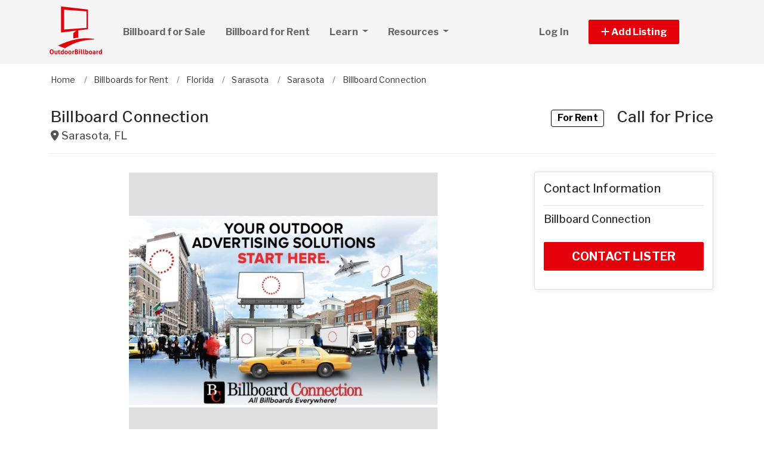

--- FILE ---
content_type: text/html; charset=utf-8
request_url: https://www.outdoorbillboard.com/billboards/1218471-billboard-connection-for-rent-in-sarasota-fl
body_size: 11114
content:
<!DOCTYPE html PUBLIC "-//W3C//DTD HTML 4.01//EN" "http://www.w3.org/TR/html4/strict.dtd">
<html lang='en' xml:lang='en' xmlns='http://www.w3.org/1999/xhtml'>
<head>
<meta charset='utf-8'>
<meta content='IE=edge' http-equiv='X-UA-Compatible'>
<meta content='width=device-width, initial-scale=1, minimum-scale=1, maximum-scale=5' name='viewport'>
<title>
Billboard Connection - billboard for rent in Sarasota, FL 1218471
</title>
<meta content='All Sarasota Billboards Here! Sarasota, FL Billboard, Digital Billboard Call TODAY: 866-257-6025 for billboards available anywhere in Sarasota, FL. We have 100% billboard coverage throughout the entire Sarasota, Fl area.' name='description'>
<meta content='advertising outdoor billboard | creative outdoor advertising | outdoor advertising contract | advertising media outdoor | outdoor advertising media | outdoor billboard advertising | outdoor advertising company | out of home media | advertising outdoor | outdoor advertising | billboard advertising | outdoor media | highway signs | bus shelter | out-of-home | billboard ads | interstate billboards' name='keywords'>
<meta name="csrf-param" content="authenticity_token" />
<meta name="csrf-token" content="BAnD7rR_qryVXmF8ttIems7RTAHmICtIhGBTb63xk2C9yjS2GyNGsPmXIL3VjMelTU4rArhRxujaHDm4Om_aiQ" />
<meta content='index,follow' name='robots'>
<meta content='2026 NicheInvestments LLC' http-equiv='copyright'>
<meta content='text/html;charset=utf-8' http-equiv='content-type'>
<meta content='en-us' http-equiv='content-language'>
<meta content='ubpsjhoxh90dz3qkca8kvodrbci31n' name='facebook-domain-verification'>
<!-- link rel -->
<link href='https://www.outdoorbillboard.com/billboards/1218471-billboard-connection-for-rent-in-sarasota-fl' rel='canonical'>

<link href='https://www.outdoorbillboard.com/images/ob/favicon.ico' rel='icon' type='image/x-icon'>
<link href='https://fonts.googleapis.com' rel='preconnect'>
<link href='https://fonts.gstatic.com' rel='preconnect'>
<link href='https://browser.sentry-cdn.com' rel='preconnect'>
<link href='https://cdn.jsdelivr.net' rel='preconnect'>
<link href='https://kit.fontawesome.com' rel='preconnect'>
<link href='https://pagead2.googlesyndication.com' rel='dns-prefetch'>
<link href='https://www.googletagmanager.com' rel='dns-prefetch'>
<link as='style' crossorigin='anonymous' href='https://fonts.googleapis.com/css2?family=Libre+Franklin:wght@100;200;300;400;500;600;700&amp;display=swap' onload='this.onload=null;this.rel=&#39;stylesheet&#39;' rel='preload'>
<noscript>
<link crossorigin='anonymous' href='https://fonts.googleapis.com/css2?family=Libre+Franklin:wght@100;200;300;400;500;600;700&amp;display=swap' rel='stylesheet'>
</noscript>
<link as='style' crossorigin='anonymous' href='https://kit.fontawesome.com/c79e565acd.css' onload='this.onload=null;this.rel=&#39;stylesheet&#39;' rel='preload'>
<noscript>
<link crossorigin='anonymous' href='https://kit.fontawesome.com/c79e565acd.css' rel='stylesheet'>
</noscript>
<link rel="stylesheet" href="/assets/application-d6a1f84dd3256255e88154a9963d50134cefd8383b3c474f7e44c4a30fd20ba1.css" />
<link rel="stylesheet" href="/assets/v3/site_ob/theme-153876f59ff05015617627572d85074e1a8304da1e916aaae2c19cb35e0eb2a9.css" />
<script crossorigin='anonymous' defer integrity='sha384-IQsoLXl5PILFhosVNubq5LC7Qb9DXgDA9i+tQ8Zj3iwWAwPtgFTxbJ8NT4GN1R8p' src='https://cdn.jsdelivr.net/npm/@popperjs/core@2.9.2/dist/umd/popper.min.js'></script>
<script crossorigin='anonymous' defer integrity='sha384-cVKIPhGWiC2Al4u+LWgxfKTRIcfu0JTxR+EQDz/bgldoEyl4H0zUF0QKbrJ0EcQF' src='https://cdn.jsdelivr.net/npm/bootstrap@5.0.2/dist/js/bootstrap.min.js'></script>
<script defer src='https://cdn.jsdelivr.net/npm/alpinejs@3.14.9/dist/cdn.min.js'></script>
<script src="/assets/application-b0d179100408af12c6bc8e04da813f88d5314f78827fb28f7658e937f4a28a7e.js"></script>
<script src="/assets/v3/site_ob/theme-ce5d1840c8db5823521775250205e22794f9fa7654367a3b9976adca4936cb07.js"></script>
<!-- # Page level AdSense code - this enables auto ads (anchor ads, vignet ads, etc) ---------- -->
<script async src='https://pagead2.googlesyndication.com/pagead/js/adsbygoogle.js'></script>
<script>
  adsbygoogle = window.adsbygoogle || []
</script>

  <!-- Google tag (gtag.js) -->
  <script async src="https://www.googletagmanager.com/gtag/js?id=G-NL23F65WDF"></script>
  <script>
    window.dataLayer = window.dataLayer || [];
    function gtag(){dataLayer.push(arguments);}
    gtag('js', new Date());

    gtag('config', 'G-NL23F65WDF');


      let pageViewProperties = {};

        pageViewProperties['page_location'] = '/billboards/show';

        pageViewProperties['tag'] = 'Billboard/rent';


      gtag('event', 'page_view', pageViewProperties);




  </script>



  <script type="text/javascript">

    try{
      window.google_analytics_uacct = "UA-488542-1";
      var _gaq = _gaq || [];
      _gaq.push(['_setAccount', 'UA-488542-1']);

        _gaq.push(['_setCustomVar', 1, 'Tag', "Billboard/rent", 3]);


        _gaq.push(['_trackPageview', '/billboards/show']);






    } catch(err) {

    }
  </script>


  <script type="text/javascript">
    (function() {
      var ga = document.createElement('script'); ga.type = 'text/javascript'; ga.async = true;
      ga.src = ('https:' == document.location.protocol ? 'https://ssl' : 'http://www') + '.google-analytics.com/ga.js';
      var s = document.getElementsByTagName('script')[0]; s.parentNode.insertBefore(ga, s);
    })();
  </script>


<script type="text/javascript">
  piAId = '970523';
  piCId = '1060';
  piHostname = 'pi.pardot.com';
  
  (function() {
    function async_load(){
      var s = document.createElement('script'); s.type = 'text/javascript'; s.async = true;
      s.src = ('https:' == document.location.protocol ? 'https://pi' : 'http://cdn') + '.pardot.com/pd.js';
      var c = document.getElementsByTagName('script')[0]; c.parentNode.insertBefore(s, c);
    }
    if(window.attachEvent) { window.attachEvent('onload', async_load); }
    else { window.addEventListener('load', async_load, false); }
  })();
</script>

<script>
  // Configure sentryOnLoad before adding the Loader Script
  window.sentryOnLoad = function () {
    Sentry.init({
      dsn: 'https://7eced880cb80ebb6bd64124f27a4817c@o4508967995244544.ingest.us.sentry.io/4508968147156992',
      environment: 'production',
      release: 'v384',
      initialScope: {
        user: {
          id: '',
          email: ''
        },
      },
      sampleRate: 0.1,
      tracesSampleRate: 0.1,
      ignoreErrors: [
        'Script error.',
        'Script error',
        'SecurityError',
        'NetworkError',
        'NS_ERROR_FAILURE',
        'ResizeObserver loop limit exceeded',
        'TypeError',
        'ReferenceError',
        'DOMException',
        'fb_xd_fragment',

        'Failed to fetch',
        
        'Uncaught SyntaxError: Unexpected identifier \'content\'',
        'null is not an object (evaluating \'this._map._latLngToNewLayerPoint\')',
        'Failed to execute \'observe\' on \'MutationObserver\': parameter 1 is not of type \'Node\'.',
        'Cannot read properties of undefined (reading \'style\')',
        'ibFindAllVideos is not defined',
        'Event `ErrorEvent` captured as exception with message `Script error.`'
      ],
      denyUrls: [
        /google-analytics\.com/,
        /googlesyndication\.com/,
        /googletagmanager\.com/,
        /doubleclick\.net/,
        /adtrafficquality\.google/,
        /fundingchoicesmessages\.google\.com/,
        /adservice\.google\.com/,        
        /adservice\.google\.com/,
        /adservetx\.media\.net/       
      ]
  });
}
</script>

<script
  src="https://js.sentry-cdn.com/7eced880cb80ebb6bd64124f27a4817c.min.js"
  crossorigin="anonymous"
  defer
></script>

<script type='application/ld+json'>
{"@context":"http://schema.org","@type":"WebSite","url":"https://www.outdoorbillboard.com"}
</script>

<script async src='https://securepubads.g.doubleclick.net/tag/js/gpt.js'></script>
<script>
  window.googletag = window.googletag || {cmd: []};
  googletag.cmd.push(function() {
    googletag.enableServices();
  });
</script>

<script src="/assets/turboModal-50aa4171f15666c61416b2e2b341cd269b6f37286086fd152da16cf400bea5e2.js"></script>
<script src="/assets/imageSwiper-cff81d41df4ab0ea47a9468fd1257c2ec699337d5db5311a8b5a02cb4bf3db8e.js"></script>
<script src="/assets/mapCanvas-240cb526435e41c3576d64a652935bf24237c0fe10612fd7cf2e37f7361fe064.js"></script>

<meta content='Billboard Connection - billboard for rent in Sarasota, FL 1218471' property='og:title'>

<meta content='https://d1vz9u29ljbvc9.cloudfront.net/8f/8f5f/8f5f083d-4310-48a5-bdf7-f2b68c860d9e.jpg' property='og:image'>
<meta content='image/jpeg' property='og:image:type'>
<link href='https://d1vz9u29ljbvc9.cloudfront.net/8f/8f5f/8f5f083d-4310-48a5-bdf7-f2b68c860d9e.jpg' rel='image_src'>
<meta content='website' property='og:type'>


<meta content='All Sarasota Billboards Here! Sarasota, FL Billboard, Digital Billboard Call TODAY: 866-257-6025 for billboards available anywhere in Sarasota, FL. We have 100% billboard coverage throughout the entire Sarasota, Fl area.' property='og:description'>
<meta content='https://www.outdoorbillboard.com/billboards/1218471-billboard-connection-for-rent-in-sarasota-fl' property='og:url'>
</head>

<body>
<div id='main'>
<nav :class='{&quot;mobile&quot;: expanded}' class='navbar navbar-expand-lg navbar-dark' id='menu' x-data='{ expanded: false }'>
<div class='container'>
<a class='navbar-brand' href='/'>
<img width="90" class="" alt="OutdoorBillboard.com logo" src="/assets/logo/ob-ded795438130b887338f66a79b2b41081f02709cc6e3bbdcf20b5245087cd351.svg" />
</a>
<button @click='expanded = !expanded' aria-controls='menu-content' aria-expanded='false' aria-label='Toggle navigation' class='navbar-toggler' data-bs-target='#menu-content' data-bs-toggle='collapse' data-target='#menu-content' data-toggle='collapse' type='button'>
<span class='navbar-toggler-icon'></span>
</button>
<div class='collapse navbar-collapse' id='menu-content'>
<ul class='navbar-nav mr-auto me-auto'>
<li class='nav-item'>
<a class='nav-link' href='/billboards-for-sale'>
Billboard for Sale
</a>
</li>
<li class='nav-item'>
<a class='nav-link' href='/billboards-for-rent'>
Billboard for Rent
</a>
</li>
<li class='nav-item dropdown'>
<a aria-expanded='false' aria-haspopup='true' class='nav-link dropdown-toggle' data-bs-toggle='dropdown' data-toggle='dropdown' href='#' role='button'>
Learn
<span class='sr-only'>(current)</span>
</a>
<div class='dropdown-menu'>
<div class='container'>
<div class='row justify-content-md-center'>
<ul class='list-unstyled'>
<li>
<a class='dropdown-item' href='/articles/'>
News and Articles
</a>
</li>
<li>
<a class='dropdown-item' href='https://www.obuniversity.com/outdoor-billboard-investing-books-and-courses.php' target='_blank'>
Books & Courses
</a>
</li>
</ul>
</div>
</div>
</div>
</li>
<li class='nav-item dropdown megamenu'>
<a aria-expanded='false' aria-haspopup='true' class='nav-link dropdown-toggle' data-bs-toggle='dropdown' data-toggle='dropdown' href='#' role='button'>
Resources
</a>
<div class='dropdown-menu'>
<div class='container'>
<div class='justify-content-md-center'>
<div class='row'>
<div class='col-md-6 col-lg-4'>
<ul class='list-unstyled'>
<li class='title'>Industry Services</li>
<li>
<a href='/outdoor-billboard-companies/states'>
Outdoor Advertising Directory
</a>
</li>
<li>
<a href='/billboard-and-media-management'>
Billboard Media Management
</a>
</li>
<li>
<a href='/outdoor-advertising-agencies'>
Outdoor Advertising Agencies
</a>
</li>
<li>
<a href='/billboard-financing'>
Billboard Financing
</a>
</li>
<li>
<a href='/billboard-vinyl-printing-and-design'>
Billboard Printing and Design
</a>
</li>
<li>
<a href='/outdoor-advertisement-software'>
Outdoor Advertisement Software
</a>
</li>
<li>
<a href='/outdoor-advertisement-insurance'>
Billboard Insurance
</a>
</li>
<li>
<a href='/other-billboard-products-and-services'>
Other Products and Services
</a>
</li>
</ul>
</div>
<div class='col-md-6 col-lg-4'>
<ul class='list-unstyled'>
<li class='title'>Classifieds</li>
<li>
<a href='/billboard-help-wanted'>
Help Wanted
</a>
</li>
<li>
<a href='/billboard-job-wanted'>
Work Wanted & Resumes
</a>
</li>
<li>
<a href='/billboard-wanted-for-rent'>
Billboards Wanted for Rent
</a>
</li>
<li>
<a href='/billboard-wanted-for-sale'>
Billboards Wanted for Sale
</a>
</li>
<li>
<a href='/land-and-property-for-billboard'>
Lands and Properties for Billboard
</a>
</li>
<li>
<a href='/billboard-financing-or-investors-wanted'>
Seeking Financing or Investors
</a>
</li>
</ul>
</div>
<div class='col-md-6 col-lg-4'>
<ul class='list-unstyled'>
<li class='title'>Products and Maintenance</li>
<li>
<a href='/billboard-structures'>
Billboard Structures
</a>
</li>
<li>
<a href='/printing-equipment-and-supplies'>
Printing Equipment and Supplies
</a>
</li>
<li>
<a href='/digital-and-led-billboard-manufacturers'>
Digital & LED Billboard Makers
</a>
</li>
<li>
<a href='/mobile-billboard-manufacturers'>
Mobile Billboard Manufacturers
</a>
</li>
<li>
<a href='/outdoor-advertisement-installers'>
Outdoor Advertisement Installers
</a>
</li>
<li>
<a href='/billboard-lighting-and-electrical'>
Billboard Lighting and Electrical
</a>
</li>
<li>
<a href='/cranes-and-bucket-trucks'>
Cranes and Bucket Trucks
</a>
</li>
<li>
<a href='/vinyl-and-adhesive-suppliers'>
Vinyl and Adhesives
</a>
</li>
</ul>
</div>
</div>

</div>
</div>
</div>
</li>
</ul>
<ul class='navbar-nav ml-auto ms-auto'>
<li class='nav-item'>
<a class='nav-link text-nowrap' href='/user/login'>
Log In
</a>
</li>

<li class='nav-item dropdown' style='width: 230px'>
<a aria-expanded='false' aria-haspopup='true' class='nav-link nav-btn' data-bs-toggle='dropdown' data-toggle='dropdown' href='#' role='button'>
<span>
<i aria-hidden='true' class='fas fa-plus' id='dropdownMenuButton'></i>
Add Listing
</span>
</a>
<div aria-labelledby='dropdownMenuButton' class='dropdown-menu'>
<a class='dropdown-item' href='/list-billboard-for-rent'>List Billboard for Rent</a>
<a class='dropdown-item' href='/sell-billboard'>List Billboard for Sale</a>
<a class='dropdown-item' href='/advertise'>Other</a>
</div>
</li>

</ul>
</div>
</div>
</nav>

<div class='container'>
<div id='breadcrumb_wrapper'>
<ul class='list-inline' itemscope itemtype='https://schema.org/BreadcrumbList'>
<li class='list-inline-item' itemprop='itemListElement' itemscope itemtype='https://schema.org/ListItem'>
<a itemprop="item" data-turbo="false" href="https://www.outdoorbillboard.com/"><span itemprop='name'>Home</span>
</a><meta content='1' itemprop='position'>
</li>
<li class='list-inline-item' itemprop='itemListElement' itemscope itemtype='https://schema.org/ListItem'>
<a itemprop="item" data-turbo="false" href="https://www.outdoorbillboard.com/billboards-for-rent"><span itemprop='name'>Billboards for Rent</span>
</a><meta content='2' itemprop='position'>
</li>
<li class='list-inline-item' itemprop='itemListElement' itemscope itemtype='https://schema.org/ListItem'>
<a itemprop="item" data-turbo="false" href="https://www.outdoorbillboard.com/billboards-for-rent/florida/all"><span itemprop='name'>Florida</span>
</a><meta content='3' itemprop='position'>
</li>
<li class='list-inline-item' itemprop='itemListElement' itemscope itemtype='https://schema.org/ListItem'>
<a itemprop="item" data-turbo="false" href="https://www.outdoorbillboard.com/billboards-for-rent/florida/sarasota-county"><span itemprop='name'>Sarasota</span>
</a><meta content='4' itemprop='position'>
</li>
<li class='list-inline-item' itemprop='itemListElement' itemscope itemtype='https://schema.org/ListItem'>
<a itemprop="item" data-turbo="false" href="https://www.outdoorbillboard.com/billboards-for-rent/florida/sarasota"><span itemprop='name'>Sarasota</span>
</a><meta content='5' itemprop='position'>
</li>
<li class='list-inline-item' itemprop='itemListElement' itemscope itemtype='https://schema.org/ListItem'>
<a itemprop="item" data-turbo="false" href="https://www.outdoorbillboard.com/billboards/1218471-billboard-connection-for-rent-in-sarasota-fl"><span itemprop='name'>Billboard Connection</span>
</a><meta content='6' itemprop='position'>
</li>
</ul>
</div>




<div itemref='md_name md_location md_description md_photo' itemscope='' itemtype='http://schema.org/Place'>
<meta content='https://www.outdoorbillboard.com/billboards/1218471-billboard-connection-for-rent-in-sarasota-fl' itemprop='url'>
</div>
<div class='page-header bordered mb0'>
<div class='row'>
<div class='col-fluid'>
<h1 id='md_name' itemprop='name'>
Billboard Connection
<small class='address'>
<i class='fas fa-map-marker-alt'></i>
<span id='md_location' itemprop='address' itemscope itemtype='http://schema.org/PostalAddress'><span itemprop='addressLocality'>Sarasota</span>, <span itemprop='addressRegion'>FL</span><meta itemprop='addressCountry' content='US'></meta></span>
      <span itemprop="geo" itemscope itemtype="http://schema.org/GeoCoordinates">
        <meta itemprop="longitude" content="-82.5306527"></meta>
        <meta itemprop="latitude" content="27.3364347"></meta>
      </span>

</small>
</h1>
</div>
<div class='col-fixed text-right text-end'>
<h1>
<span class='label label-bordered'>For Rent</span>
&nbsp;
&nbsp;
Call for Price
</h1>
</div>
</div>
<div class='d-none my-3' x-data='turboModal'>
<turbo-frame id="contact_title"><div class='d-grid'>
<a class='btn btn-lg btn-primary btn-block' data-turbo data-turbo-frame='modal' href='/properties/1218471/messages/new' rel='nofollow'>
CONTACT LISTER
</a>
</div>
</turbo-frame></div>
</div>

<div class='item-single show_a' id='content'>
<div class='row justify-content-md-center'>
<div class='col-fluid'>
<div>
<div x-data='imageSwiper({})'>
<div class='swiper mb-3 version-a' style='--swiper-navigation-size: 36px;' x-ref='main'>
<div class='swiper-wrapper'>
<div class='swiper-slide'>
<div class='swiper-image-wrapper'>
<img alt="Photo 1" id="md_photo" class="swiper-image" role="button" srcset="https://d1vz9u29ljbvc9.cloudfront.net/8f/8f5f/8f5f083d-4310-48a5-bdf7-f2b68c860d9e_100.jpg 100w, https://d1vz9u29ljbvc9.cloudfront.net/8f/8f5f/8f5f083d-4310-48a5-bdf7-f2b68c860d9e_180.jpg 180w, https://d1vz9u29ljbvc9.cloudfront.net/8f/8f5f/8f5f083d-4310-48a5-bdf7-f2b68c860d9e_350.jpg 350w, https://d1vz9u29ljbvc9.cloudfront.net/8f/8f5f/8f5f083d-4310-48a5-bdf7-f2b68c860d9e.jpg 1000w" sizes="(max-width: 100px) 100px, (min-width: 101px) and (max-width: 180px) 180px, (min-width: 181px) and (max-width: 350px) 350px, 1000px" fetchpriority="high" src="https://d1vz9u29ljbvc9.cloudfront.net/8f/8f5f/8f5f083d-4310-48a5-bdf7-f2b68c860d9e.jpg" />
</div>
<div class='swiper-lazy-preloader d-none'></div>
</div>
</div>
<div class='swiper-button-next'></div>
<div class='swiper-button-prev'></div>
</div>
<div class='swiper mb-2' x-ref='thumbs'>
<div class='swiper-wrapper'>
<div class='swiper-slide'>
<img alt="Photo 1" role="button" src="https://d1vz9u29ljbvc9.cloudfront.net/8f/8f5f/8f5f083d-4310-48a5-bdf7-f2b68c860d9e_100.jpg" />
<div class='swiper-lazy-preloader d-none'></div>
</div>
</div>
</div>
</div>

<div class='mb-4'>
<!-- NI Responsive Top -->
<ins class="adsbygoogle"
     style="display:block"
     data-ad-client="ca-pub-3255771619720708"
     data-ad-slot="2412159789"
     data-ad-format="horizontal"></ins>
<script>
  adsbygoogle.push({});
</script>
</div>
<div>
<a id='contact_area' style='display: block; position: relative; top: -100px; visibility: hidden'></a>
<h1 class='h3 headline'>Contact Information</h1>
<div class='row'>
<div class='col-sm-6'>
<h2 class='h5 media-heading'>
Billboard Connection
</h2>

</div>
<div class='col-sm-6'>
<div class='my-3' x-data='turboModal'>
<turbo-frame id="contact_main_col_regular"><div class='d-grid'>
<a class='btn btn-lg btn-primary btn-block' data-turbo data-turbo-frame='modal' href='/properties/1218471/messages/new' rel='nofollow'>
CONTACT LISTER
</a>
</div>
</turbo-frame></div>
<div class='mb-4' x-data='turboModal'>
<div class='row mb-2'>
<div class='col'>
<div class='btn-group btn-group-justified' role='group' style='display: flex;'>
<turbo-frame id="share_property"><span data-bs-toggle='tooltip' data-toggle='tooltip' title='Email to Friend'>
<a class='btn btn-light' data-turbo data-turbo-frame='modal' href='/properties/1218471-billboard-connection-for-rent-in-sarasota-fl/forwards/new' rel='nofollow'>
<i aria-hidden='true' class='fas fa-share-alt'></i>
Share
</a>
</span>
</turbo-frame>
</div>
</div>
</div>
<div class='row mb-2'>
<div class='col'>
<a class='btn btn-facebook' href='https://www.facebook.com/sharer/sharer.php?u=https://www.outdoorbillboard.com/billboards/1218471-billboard-connection-for-rent-in-sarasota-fl' rel='noopener noreferrer' target='_blank'>
<i aria-hidden='true' class='fab fa-facebook'></i>
Share
</a>
</div>
</div>
<div class='row'>
<div class='col'>
<a class='twitter-share-button' data-show-count='false' data-size='large' href='/billboards/1218471-billboard-connection-for-rent-in-sarasota-fl'>
Tweet
</a>
<script async charset='utf-8' src='https://platform.twitter.com/widgets.js'></script>
</div>
</div>
</div>

</div>
</div>

<h1 class='h3 headline'>Billboard Details</h1>
<ul class='feature-list'>
<li>
<strong>
Rent:
</strong>
Call for Price
</li>


<li>
<strong>Listing ID:</strong>
1218471
</li>

<li>
<strong>Posted On:</strong>
Feb 26, 2020
</li>
<li>
<strong>Updated On:</strong>
Oct 6, 2022
</li>
</ul>

<!-- ad ----------------------------------- -->
<div class='mt-5'>
<div class='d-xl-none'>
<div class='margin-h-center' id='google_ad_1769545530' style='width:336px; height:280px'></div>
<script>
  googletag.cmd.push(function() {
    var pubads = googletag.pubads();
    pubads.setTargeting('site', 'ob');
    pubads.setTargeting('path', '/billboards/show');
    pubads.setTargeting('pos', 'main_1');
    googletag.defineSlot('/11704367/V3_Large_Rectangle//main_1', [336, 280], 'google_ad_1769545530').addService(pubads);
    googletag.display('google_ad_1769545530');
  });
</script>


</div>
<div class='d-none d-xl-block'>
<div class='margin-h-center' id='google_ad_1769545531' style='width:728px; height:90px'></div>
<script>
  googletag.cmd.push(function() {
    var pubads = googletag.pubads();
    pubads.setTargeting('site', 'ob');
    pubads.setTargeting('path', '/billboards/show');
    pubads.setTargeting('pos', 'main_1');
    googletag.defineSlot('/11704367/V3_Leaderboard/main_1', [728, 90], 'google_ad_1769545531').addService(pubads);
    googletag.display('google_ad_1769545531');
  });
</script>


</div>
</div>
<!-- description --------------------- -->
<div class='item-description'>
<h1 class='h3 headline'>Description</h1>
<div id='md_description' itemprop='description'>
<p>All Sarasota Billboards Here!</p>

<p>Sarasota, FL</p>

<p>Billboard, Digital Billboard</p>

<p>Call TODAY: 866-257-6025 for billboards available anywhere in Sarasota, FL.</p>

<p>We have 100% billboard coverage throughout the entire Sarasota, Fl area.</p>
</div>
</div>
<!-- loc description --------------------- -->

<div class='mt-5'>
<div class='row mb-2'>
<div class='col-sm-8 col-md-12 col-lg-8 mb-3'>
Need a print for your billboard? Request quotes from billboard printing and design.
</div>
<div class='col-sm-4 col-md-12 col-lg-4 mb-3 text-right text-end'>
<a class='btn btn-primary' href='/billboard-vinyl-printing-and-design/'>
Printing And Design
</a>
</div>
</div>

</div>



</div>
</div>
</div>
<div class='col-fixed'>
<div class='mt-4 d-md-none'></div>
<div class='position-sticky sidebar-right' id='sidebar' style='top: 30px;'>
<div class='sidebar_inner'>
<div class='card shadow'>
<h1 class='h5 subheadline mt-0 mb-0'>Contact Information</h1>
<div class='alert alert-success d-none' id='flash-info'></div>
<h2 class='h5 media-heading'>
Billboard Connection
</h2>

<div class='my-3' x-data='turboModal'>
<turbo-frame id="contact_sidebar_regular"><div class='d-grid'>
<a class='btn btn-lg btn-primary btn-block' data-turbo data-turbo-frame='modal' href='/properties/1218471/messages/new' rel='nofollow'>
CONTACT LISTER
</a>
</div>
</turbo-frame></div>
</div>

<div class='ad d-md-none d-lg-block'>
<div class='margin-h-center' id='google_ad_1769545532' style='width:300px; height:250px'></div>
<script>
  googletag.cmd.push(function() {
    var pubads = googletag.pubads();
    pubads.setTargeting('site', 'ob');
    pubads.setTargeting('path', '/billboards/show');
    pubads.setTargeting('pos', 'sidebar_1');
    googletag.defineSlot('/11704367/V3_Medium_Rectangle//sidebar_1', [300, 250], 'google_ad_1769545532').addService(pubads);
    googletag.display('google_ad_1769545532');
  });
</script>


</div>
<div class='ad d-none d-md-block d-lg-none'>
<div class='margin-h-center' id='google_ad_1769545533' style='width:250px; height:250px'></div>
<script>
  googletag.cmd.push(function() {
    var pubads = googletag.pubads();
    pubads.setTargeting('site', 'ob');
    pubads.setTargeting('path', '/billboards/show');
    pubads.setTargeting('pos', 'sidebar_1');
    googletag.defineSlot('/11704367/V3_Square//sidebar_1', [250, 250], 'google_ad_1769545533').addService(pubads);
    googletag.display('google_ad_1769545533');
  });
</script>


</div>
<div class='mb-4' x-data='turboModal'>
<div class='row mb-2'>
<div class='col'>
<div class='btn-group btn-group-justified' role='group' style='display: flex;'>
<turbo-frame id="share_property"><span data-bs-toggle='tooltip' data-toggle='tooltip' title='Email to Friend'>
<a class='btn btn-light' data-turbo data-turbo-frame='modal' href='/properties/1218471-billboard-connection-for-rent-in-sarasota-fl/forwards/new' rel='nofollow'>
<i aria-hidden='true' class='fas fa-share-alt'></i>
Share
</a>
</span>
</turbo-frame>
</div>
</div>
</div>
<div class='row mb-2'>
<div class='col'>
<a class='btn btn-facebook' href='https://www.facebook.com/sharer/sharer.php?u=https://www.outdoorbillboard.com/billboards/1218471-billboard-connection-for-rent-in-sarasota-fl' rel='noopener noreferrer' target='_blank'>
<i aria-hidden='true' class='fab fa-facebook'></i>
Share
</a>
</div>
</div>
<div class='row'>
<div class='col'>
<a class='twitter-share-button' data-show-count='false' data-size='large' href='/billboards/1218471-billboard-connection-for-rent-in-sarasota-fl'>
Tweet
</a>
<script async charset='utf-8' src='https://platform.twitter.com/widgets.js'></script>
</div>
</div>
</div>

</div>
</div>

</div>
</div>
<div class='mt-4' id='map-wrapper'>
<div x-data='mapCanvas(&#39;https://dvk2fd11lkh16.cloudfront.net/maps/streets/{z}/{x}/{y}@2x.png?key=jgMzkiSLEVEhni0cr5oK&#39;, &#39;&lt;a href=&quot;https://www.openstreetmap.org/copyright&quot; target=&quot;_blank&quot;&gt;© OpenStreetMap&lt;/a&gt;&#39;, 27.3364347, -82.5306527, &#39;&#39;)'>
<div class='map' id='map_canvas'></div>
<div class='txt_sm1' id='map_status' x-ref='mapStatus'></div>
</div>

</div>



<!-- tags --------------------- -->



<h1 class='h3 headline'>
<a href="/billboards-for-rent/user/9305448-billboard-connection">Other Listings by Billboard Connection <i class='fas fa-angle-right'></i></a>
</h1>
<div class='row'>
<div class='col-fixed for-ad ad mb-5'>
<div class='d-none d-md-block'>
<div class='margin-h-center' id='google_ad_1769545534' style='width:300px; height:250px'></div>
<script>
  googletag.cmd.push(function() {
    var pubads = googletag.pubads();
    pubads.setTargeting('site', 'ob');
    pubads.setTargeting('path', '/billboards/show');
    pubads.setTargeting('pos', 'carousel_1');
    googletag.defineSlot('/11704367/V3_Medium_Rectangle//carousel_1', [300, 250], 'google_ad_1769545534').addService(pubads);
    googletag.display('google_ad_1769545534');
  });
</script>


</div>
<div class='d-md-none'>
<div class='margin-h-center' id='google_ad_1769545535' style='width:336px; height:280px'></div>
<script>
  googletag.cmd.push(function() {
    var pubads = googletag.pubads();
    pubads.setTargeting('site', 'ob');
    pubads.setTargeting('path', '/billboards/show');
    pubads.setTargeting('pos', 'carousel_1');
    googletag.defineSlot('/11704367/V3_Large_Rectangle//carousel_1', [336, 280], 'google_ad_1769545535').addService(pubads);
    googletag.display('google_ad_1769545535');
  });
</script>


</div>
</div>
<div class='col-fluid for-ad'>
<div class='lunchbox' id='user_properties'>
<div class='swiper' x-data='imageSwiper({&quot;avoidLightbox&quot;:true,&quot;slidesPerView&quot;:1,&quot;breakpoints&quot;:{&quot;1200&quot;:{&quot;slidesPerView&quot;:3},&quot;900&quot;:{&quot;slidesPerView&quot;:2}}})'>
<div class='swiper-wrapper'>
<div class='swiper-slide'>
<div class='item-listing grid'>
<div class='item'>
<div class='item-image'>
<a data-turbo="false" href="/billboards/1228832-billboard-connection-for-rent-in-indianapolis-in"><img class="img-fluid" alt="Thumbnail of billboard" fetchpriority="high" loading="eager" width="100" height="100" src="https://d1vz9u29ljbvc9.cloudfront.net/9f/9fa1/9fa166f8-038a-4e6c-8821-f9a1a82b43fb_350.jpg" />
<div class='item-meta'>
<div class='item-price'>
Call for Price
</div>
</div>
<div class='item-badges'>
<div class='item-badge-left'>Featured</div>
<div class='item-badge-right'>For Rent</div>
</div>
</a></div>
<div class='item-info'>
<div class='item-title-box'>
<a class="item-title" data-turbo="false" href="/billboards/1228832-billboard-connection-for-rent-in-indianapolis-in">Billboard Connection
</a></div>
<div class='item-location'>
<i class='fas fa-map-marker-alt'></i>
<a data-turbo="false" href="/billboards/1228832-billboard-connection-for-rent-in-indianapolis-in"><span itemprop='address' itemscope itemtype='http://schema.org/PostalAddress'><span itemprop='addressLocality'>Indianapolis</span>, <span itemprop='addressRegion'>IN</span><meta itemprop='addressCountry' content='US'></meta></span>
</a></div>
<div class='item-details-i'>

</div>
</div>
</div>


</div>
</div>
<div class='swiper-slide'>
<div class='item-listing grid'>
<div class='item'>
<div class='item-image'>
<a data-turbo="false" href="/billboards/1228831-billboard-connection-for-rent-in-milwaukee-wi"><img class="img-fluid" alt="Thumbnail of billboard" fetchpriority="high" loading="eager" width="100" height="100" src="https://d1vz9u29ljbvc9.cloudfront.net/7c/7c17/7c1751b9-3fcb-4d56-923b-34408ae42217_350.jpg" />
<div class='item-meta'>
<div class='item-price'>
Call for Price
</div>
</div>
<div class='item-badges'>
<div class='item-badge-left'>Featured</div>
<div class='item-badge-right'>For Rent</div>
</div>
</a></div>
<div class='item-info'>
<div class='item-title-box'>
<a class="item-title" data-turbo="false" href="/billboards/1228831-billboard-connection-for-rent-in-milwaukee-wi">Billboard Connection
</a></div>
<div class='item-location'>
<i class='fas fa-map-marker-alt'></i>
<a data-turbo="false" href="/billboards/1228831-billboard-connection-for-rent-in-milwaukee-wi"><span itemprop='address' itemscope itemtype='http://schema.org/PostalAddress'><span itemprop='addressLocality'>Milwaukee</span>, <span itemprop='addressRegion'>WI</span><meta itemprop='addressCountry' content='US'></meta></span>
</a></div>
<div class='item-details-i'>

</div>
</div>
</div>


</div>
</div>
<div class='swiper-slide'>
<div class='item-listing grid'>
<div class='item'>
<div class='item-image'>
<a data-turbo="false" href="/billboards/1218503-billboard-connection-for-rent-in-philadelphia-pa"><img class="img-fluid" alt="Thumbnail of billboard" fetchpriority="high" loading="eager" width="100" height="100" src="https://d1vz9u29ljbvc9.cloudfront.net/3a/3aaa/3aaa2d73-e5fd-4b0b-9872-ce251374e09a_350.jpg" />
<div class='item-meta'>
<div class='item-price'>
Call for Price
</div>
</div>
<div class='item-badges'>
<div class='item-badge-left'>Featured</div>
<div class='item-badge-right'>For Rent</div>
</div>
</a></div>
<div class='item-info'>
<div class='item-title-box'>
<a class="item-title" data-turbo="false" href="/billboards/1218503-billboard-connection-for-rent-in-philadelphia-pa">Billboard Connection
</a></div>
<div class='item-location'>
<i class='fas fa-map-marker-alt'></i>
<a data-turbo="false" href="/billboards/1218503-billboard-connection-for-rent-in-philadelphia-pa"><span itemprop='address' itemscope itemtype='http://schema.org/PostalAddress'><span itemprop='addressLocality'>Philadelphia</span>, <span itemprop='addressRegion'>PA</span><meta itemprop='addressCountry' content='US'></meta></span>
</a></div>
<div class='item-details-i'>

</div>
</div>
</div>


</div>
</div>
<div class='swiper-slide'>
<div class='item-listing grid'>
<div class='item'>
<div class='item-image'>
<a data-turbo="false" href="/billboards/1218502-billboard-connection-for-rent-in-staten-island-ny"><img class="img-fluid" alt="Thumbnail of billboard" fetchpriority="high" loading="eager" width="100" height="100" src="https://d1vz9u29ljbvc9.cloudfront.net/2d/2d27/2d27e99b-38a0-465e-95f2-58f88566ded0_350.jpg" />
<div class='item-meta'>
<div class='item-price'>
Call for Price
</div>
</div>
<div class='item-badges'>
<div class='item-badge-left'>Featured</div>
<div class='item-badge-right'>For Rent</div>
</div>
</a></div>
<div class='item-info'>
<div class='item-title-box'>
<a class="item-title" data-turbo="false" href="/billboards/1218502-billboard-connection-for-rent-in-staten-island-ny">Billboard Connection
</a></div>
<div class='item-location'>
<i class='fas fa-map-marker-alt'></i>
<a data-turbo="false" href="/billboards/1218502-billboard-connection-for-rent-in-staten-island-ny"><span itemprop='address' itemscope itemtype='http://schema.org/PostalAddress'><span itemprop='addressLocality'>Staten Island</span>, <span itemprop='addressRegion'>NY</span><meta itemprop='addressCountry' content='US'></meta></span>
</a></div>
<div class='item-details-i'>

</div>
</div>
</div>


</div>
</div>
<div class='swiper-slide'>
<div class='item-listing grid'>
<div class='item'>
<div class='item-image'>
<a data-turbo="false" href="/billboards/1218499-billboard-connection-for-rent-in-irvine-ca"><img class="img-fluid" alt="Thumbnail of billboard" fetchpriority="high" loading="eager" width="100" height="100" src="https://d1vz9u29ljbvc9.cloudfront.net/84/84c6/84c63014-66b2-4a3e-854d-cb996145f554_350.jpg" />
<div class='item-meta'>
<div class='item-price'>
Call for Price
</div>
</div>
<div class='item-badges'>
<div class='item-badge-left'>Featured</div>
<div class='item-badge-right'>For Rent</div>
</div>
</a></div>
<div class='item-info'>
<div class='item-title-box'>
<a class="item-title" data-turbo="false" href="/billboards/1218499-billboard-connection-for-rent-in-irvine-ca">Billboard Connection
</a></div>
<div class='item-location'>
<i class='fas fa-map-marker-alt'></i>
<a data-turbo="false" href="/billboards/1218499-billboard-connection-for-rent-in-irvine-ca"><span itemprop='address' itemscope itemtype='http://schema.org/PostalAddress'><span itemprop='addressLocality'>Irvine</span>, <span itemprop='addressRegion'>CA</span><meta itemprop='addressCountry' content='US'></meta></span>
</a></div>
<div class='item-details-i'>

</div>
</div>
</div>


</div>
</div>
<div class='swiper-slide'>
<div class='item-listing grid'>
<div class='item'>
<div class='item-image'>
<a data-turbo="false" href="/billboards/1218497-billboard-connection-for-rent-in-kenosha-wi"><img class="img-fluid" alt="Thumbnail of billboard" fetchpriority="high" loading="eager" width="100" height="100" src="https://d1vz9u29ljbvc9.cloudfront.net/fd/fdea/fdea67d2-f794-4458-b92d-f353e28a9266_350.jpg" />
<div class='item-meta'>
<div class='item-price'>
Call for Price
</div>
</div>
<div class='item-badges'>
<div class='item-badge-left'>Featured</div>
<div class='item-badge-right'>For Rent</div>
</div>
</a></div>
<div class='item-info'>
<div class='item-title-box'>
<a class="item-title" data-turbo="false" href="/billboards/1218497-billboard-connection-for-rent-in-kenosha-wi">Billboard Connection
</a></div>
<div class='item-location'>
<i class='fas fa-map-marker-alt'></i>
<a data-turbo="false" href="/billboards/1218497-billboard-connection-for-rent-in-kenosha-wi"><span itemprop='address' itemscope itemtype='http://schema.org/PostalAddress'><span itemprop='addressLocality'>Kenosha</span>, <span itemprop='addressRegion'>WI</span><meta itemprop='addressCountry' content='US'></meta></span>
</a></div>
<div class='item-details-i'>

</div>
</div>
</div>


</div>
</div>
<div class='swiper-slide'>
<div class='item-listing grid'>
<div class='item'>
<div class='item-image'>
<a data-turbo="false" href="/billboards/1218496-billboard-connection-for-rent-in-aiken-sc"><img class="img-fluid" alt="Thumbnail of billboard" fetchpriority="high" loading="eager" width="100" height="100" src="https://d1vz9u29ljbvc9.cloudfront.net/7e/7e1b/7e1b1ec6-4b9b-4a84-bf3d-ddc4f2148325_350.jpg" />
<div class='item-meta'>
<div class='item-price'>
Call for Price
</div>
</div>
<div class='item-badges'>
<div class='item-badge-left'>Featured</div>
<div class='item-badge-right'>For Rent</div>
</div>
</a></div>
<div class='item-info'>
<div class='item-title-box'>
<a class="item-title" data-turbo="false" href="/billboards/1218496-billboard-connection-for-rent-in-aiken-sc">Billboard Connection
</a></div>
<div class='item-location'>
<i class='fas fa-map-marker-alt'></i>
<a data-turbo="false" href="/billboards/1218496-billboard-connection-for-rent-in-aiken-sc"><span itemprop='address' itemscope itemtype='http://schema.org/PostalAddress'><span itemprop='addressLocality'>Aiken</span>, <span itemprop='addressRegion'>SC</span><meta itemprop='addressCountry' content='US'></meta></span>
</a></div>
<div class='item-details-i'>

</div>
</div>
</div>


</div>
</div>
<div class='swiper-slide'>
<div class='item-listing grid'>
<div class='item'>
<div class='item-image'>
<a data-turbo="false" href="/billboards/1218494-billboard-connection-for-rent-in-phoenix-az"><img class="img-fluid" alt="Thumbnail of billboard" fetchpriority="high" loading="eager" width="100" height="100" src="https://d1vz9u29ljbvc9.cloudfront.net/d9/d9dd/d9dd503a-c61d-42ca-ac0d-c025208b0828_350.jpg" />
<div class='item-meta'>
<div class='item-price'>
Call for Price
</div>
</div>
<div class='item-badges'>
<div class='item-badge-left'>Featured</div>
<div class='item-badge-right'>For Rent</div>
</div>
</a></div>
<div class='item-info'>
<div class='item-title-box'>
<a class="item-title" data-turbo="false" href="/billboards/1218494-billboard-connection-for-rent-in-phoenix-az">Billboard Connection
</a></div>
<div class='item-location'>
<i class='fas fa-map-marker-alt'></i>
<a data-turbo="false" href="/billboards/1218494-billboard-connection-for-rent-in-phoenix-az"><span itemprop='address' itemscope itemtype='http://schema.org/PostalAddress'><span itemprop='addressLocality'>Phoenix</span>, <span itemprop='addressRegion'>AZ</span><meta itemprop='addressCountry' content='US'></meta></span>
</a></div>
<div class='item-details-i'>

</div>
</div>
</div>


</div>
</div>
<div class='swiper-slide'>
<div class='item-listing grid'>
<div class='item'>
<div class='item-image'>
<a data-turbo="false" href="/billboards/1218493-billboard-connection-for-rent-in-simi-valley-ca"><img class="img-fluid" alt="Thumbnail of billboard" fetchpriority="high" loading="eager" width="100" height="100" src="https://d1vz9u29ljbvc9.cloudfront.net/48/4824/4824d736-6011-4f53-880f-e96419e85d25_350.jpg" />
<div class='item-meta'>
<div class='item-price'>
Call for Price
</div>
</div>
<div class='item-badges'>
<div class='item-badge-left'>Featured</div>
<div class='item-badge-right'>For Rent</div>
</div>
</a></div>
<div class='item-info'>
<div class='item-title-box'>
<a class="item-title" data-turbo="false" href="/billboards/1218493-billboard-connection-for-rent-in-simi-valley-ca">Billboard Connection
</a></div>
<div class='item-location'>
<i class='fas fa-map-marker-alt'></i>
<a data-turbo="false" href="/billboards/1218493-billboard-connection-for-rent-in-simi-valley-ca"><span itemprop='address' itemscope itemtype='http://schema.org/PostalAddress'><span itemprop='addressLocality'>Simi Valley</span>, <span itemprop='addressRegion'>CA</span><meta itemprop='addressCountry' content='US'></meta></span>
</a></div>
<div class='item-details-i'>

</div>
</div>
</div>


</div>
</div>
<div class='swiper-slide'>
<div class='item-listing grid'>
<div class='item'>
<div class='item-image'>
<a data-turbo="false" href="/billboards/1218492-billboard-connection-for-rent-in-providence-ri"><img class="img-fluid" alt="Thumbnail of billboard" fetchpriority="high" loading="eager" width="100" height="100" src="https://d1vz9u29ljbvc9.cloudfront.net/75/75ae/75ae7d55-157e-4261-946b-722c8168738f_350.jpg" />
<div class='item-meta'>
<div class='item-price'>
Call for Price
</div>
</div>
<div class='item-badges'>
<div class='item-badge-left'>Featured</div>
</div>
</a></div>
<div class='item-info'>
<div class='item-title-box'>
<a class="item-title" data-turbo="false" href="/billboards/1218492-billboard-connection-for-rent-in-providence-ri">Billboard Connection
</a></div>
<div class='item-location'>
<i class='fas fa-map-marker-alt'></i>
<a data-turbo="false" href="/billboards/1218492-billboard-connection-for-rent-in-providence-ri"><span itemprop='address' itemscope itemtype='http://schema.org/PostalAddress'><span itemprop='addressLocality'>Providence</span>, <span itemprop='addressRegion'>RI</span><meta itemprop='addressCountry' content='US'></meta></span>
</a></div>
<div class='item-details-i'>

</div>
</div>
</div>

</div>
</div>
<div class='swiper-slide'>
<div class='item-listing grid'>
<div class='item'>
<div class='item-image'>
<a data-turbo="false" href="/billboards/1218490-billboard-connection-for-rent-in-tucson-az"><img class="img-fluid" alt="Thumbnail of billboard" fetchpriority="high" loading="eager" width="100" height="100" src="https://d1vz9u29ljbvc9.cloudfront.net/62/6284/6284bcad-cb46-432a-9134-d49c3dc7a2ad_350.jpg" />
<div class='item-meta'>
<div class='item-price'>
Call for Price
</div>
</div>
<div class='item-badges'>
<div class='item-badge-left'>Featured</div>
<div class='item-badge-right'>For Rent</div>
</div>
</a></div>
<div class='item-info'>
<div class='item-title-box'>
<a class="item-title" data-turbo="false" href="/billboards/1218490-billboard-connection-for-rent-in-tucson-az">Billboard Connection
</a></div>
<div class='item-location'>
<i class='fas fa-map-marker-alt'></i>
<a data-turbo="false" href="/billboards/1218490-billboard-connection-for-rent-in-tucson-az"><span itemprop='address' itemscope itemtype='http://schema.org/PostalAddress'><span itemprop='addressLocality'>Tucson</span>, <span itemprop='addressRegion'>AZ</span><meta itemprop='addressCountry' content='US'></meta></span>
</a></div>
<div class='item-details-i'>

</div>
</div>
</div>


</div>
</div>
<div class='swiper-slide'>
<div class='item-listing grid'>
<div class='item'>
<div class='item-image'>
<a data-turbo="false" href="/billboards/1218489-billboard-connection-for-rent-in-orlando-fl"><img class="img-fluid" alt="Thumbnail of billboard" fetchpriority="high" loading="eager" width="100" height="100" src="https://d1vz9u29ljbvc9.cloudfront.net/01/0126/01265abd-2719-49bc-98c2-36f138499778_350.jpg" />
<div class='item-meta'>
<div class='item-price'>
Call for Price
</div>
</div>
<div class='item-badges'>
<div class='item-badge-left'>Featured</div>
<div class='item-badge-right'>For Rent</div>
</div>
</a></div>
<div class='item-info'>
<div class='item-title-box'>
<a class="item-title" data-turbo="false" href="/billboards/1218489-billboard-connection-for-rent-in-orlando-fl">Billboard Connection
</a></div>
<div class='item-location'>
<i class='fas fa-map-marker-alt'></i>
<a data-turbo="false" href="/billboards/1218489-billboard-connection-for-rent-in-orlando-fl"><span itemprop='address' itemscope itemtype='http://schema.org/PostalAddress'><span itemprop='addressLocality'>Orlando</span>, <span itemprop='addressRegion'>FL</span><meta itemprop='addressCountry' content='US'></meta></span>
</a></div>
<div class='item-details-i'>

</div>
</div>
</div>


</div>
</div>
<div class='swiper-slide'>
<div class='item-listing grid'>
<div class='item'>
<div class='item-image'>
<a data-turbo="false" href="/billboards/1218488-billboard-connection-for-rent-in-san-antonio-tx"><img class="img-fluid" alt="Thumbnail of billboard" fetchpriority="high" loading="eager" width="100" height="100" src="https://d1vz9u29ljbvc9.cloudfront.net/62/62ad/62ad24b4-3474-4c61-a9c6-5b48ba62be7a_350.jpg" />
<div class='item-meta'>
<div class='item-price'>
Call for Price
</div>
</div>
<div class='item-badges'>
<div class='item-badge-left'>Featured</div>
<div class='item-badge-right'>For Rent</div>
</div>
</a></div>
<div class='item-info'>
<div class='item-title-box'>
<a class="item-title" data-turbo="false" href="/billboards/1218488-billboard-connection-for-rent-in-san-antonio-tx">Billboard Connection
</a></div>
<div class='item-location'>
<i class='fas fa-map-marker-alt'></i>
<a data-turbo="false" href="/billboards/1218488-billboard-connection-for-rent-in-san-antonio-tx"><span itemprop='address' itemscope itemtype='http://schema.org/PostalAddress'><span itemprop='addressLocality'>San Antonio</span>, <span itemprop='addressRegion'>TX</span><meta itemprop='addressCountry' content='US'></meta></span>
</a></div>
<div class='item-details-i'>

</div>
</div>
</div>


</div>
</div>
<div class='swiper-slide'>
<div class='item-listing grid'>
<div class='item'>
<div class='item-image'>
<a data-turbo="false" href="/billboards/1218487-billboard-connection-for-rent-in-powell-oh"><img class="img-fluid" alt="Thumbnail of billboard" fetchpriority="high" loading="eager" width="100" height="100" src="https://d1vz9u29ljbvc9.cloudfront.net/98/9834/983444d1-5687-48cc-aee0-5ebfb81cfc13_350.jpg" />
<div class='item-meta'>
<div class='item-price'>
Call for Price
</div>
</div>
<div class='item-badges'>
<div class='item-badge-left'>Featured</div>
<div class='item-badge-right'>For Rent</div>
</div>
</a></div>
<div class='item-info'>
<div class='item-title-box'>
<a class="item-title" data-turbo="false" href="/billboards/1218487-billboard-connection-for-rent-in-powell-oh">Billboard Connection
</a></div>
<div class='item-location'>
<i class='fas fa-map-marker-alt'></i>
<a data-turbo="false" href="/billboards/1218487-billboard-connection-for-rent-in-powell-oh"><span itemprop='address' itemscope itemtype='http://schema.org/PostalAddress'><span itemprop='addressLocality'>Powell</span>, <span itemprop='addressRegion'>OH</span> <span itemprop='postalCode'>43065</span><meta itemprop='addressCountry' content='US'></meta></span>
</a></div>
<div class='item-details-i'>

</div>
</div>
</div>


</div>
</div>
<div class='swiper-slide'>
<div class='item-listing grid'>
<div class='item'>
<div class='item-image'>
<a data-turbo="false" href="/billboards/1218486-billboard-connection-for-rent-in-boston-ma"><img class="img-fluid" alt="Thumbnail of billboard" fetchpriority="high" loading="eager" width="100" height="100" src="https://d1vz9u29ljbvc9.cloudfront.net/f4/f495/f4958ad0-703f-476d-915f-7531528eff41_350.jpg" />
<div class='item-meta'>
<div class='item-price'>
Call for Price
</div>
</div>
<div class='item-badges'>
<div class='item-badge-left'>Featured</div>
<div class='item-badge-right'>For Rent</div>
</div>
</a></div>
<div class='item-info'>
<div class='item-title-box'>
<a class="item-title" data-turbo="false" href="/billboards/1218486-billboard-connection-for-rent-in-boston-ma">Billboard Connection
</a></div>
<div class='item-location'>
<i class='fas fa-map-marker-alt'></i>
<a data-turbo="false" href="/billboards/1218486-billboard-connection-for-rent-in-boston-ma"><span itemprop='address' itemscope itemtype='http://schema.org/PostalAddress'><span itemprop='addressLocality'>Boston</span>, <span itemprop='addressRegion'>MA</span><meta itemprop='addressCountry' content='US'></meta></span>
</a></div>
<div class='item-details-i'>

</div>
</div>
</div>


</div>
</div>
<div class='swiper-slide'>
<div class='item-listing grid'>
<div class='item'>
<div class='item-image'>
<a data-turbo="false" href="/billboards/1218481-billboard-connection-for-rent-in-los-angeles-ca"><img class="img-fluid" alt="Thumbnail of billboard" fetchpriority="high" loading="eager" width="100" height="100" src="https://d1vz9u29ljbvc9.cloudfront.net/d4/d46a/d46ae5d0-2de5-4bc9-aa9e-0739b2d737ab_350.jpg" />
<div class='item-meta'>
<div class='item-price'>
Call for Price
</div>
</div>
<div class='item-badges'>
<div class='item-badge-left'>Featured</div>
</div>
</a></div>
<div class='item-info'>
<div class='item-title-box'>
<a class="item-title" data-turbo="false" href="/billboards/1218481-billboard-connection-for-rent-in-los-angeles-ca">Billboard Connection
</a></div>
<div class='item-location'>
<i class='fas fa-map-marker-alt'></i>
<a data-turbo="false" href="/billboards/1218481-billboard-connection-for-rent-in-los-angeles-ca"><span itemprop='address' itemscope itemtype='http://schema.org/PostalAddress'><span itemprop='addressLocality'>Los Angeles</span>, <span itemprop='addressRegion'>CA</span><meta itemprop='addressCountry' content='US'></meta></span>
</a></div>
<div class='item-details-i'>

</div>
</div>
</div>

</div>
</div>
<div class='swiper-slide'>
<div class='item-listing grid'>
<div class='item'>
<div class='item-image'>
<a data-turbo="false" href="/billboards/1218480-billboard-connection-for-rent-in-san-francisco-ca"><img class="img-fluid" alt="Thumbnail of billboard" fetchpriority="high" loading="eager" width="100" height="100" src="https://d1vz9u29ljbvc9.cloudfront.net/38/38f5/38f5daa2-1a2a-4c0d-b635-bad5802b4080_350.jpg" />
<div class='item-meta'>
<div class='item-price'>
Call for Price
</div>
</div>
<div class='item-badges'>
<div class='item-badge-left'>Featured</div>
</div>
</a></div>
<div class='item-info'>
<div class='item-title-box'>
<a class="item-title" data-turbo="false" href="/billboards/1218480-billboard-connection-for-rent-in-san-francisco-ca">Billboard Connection
</a></div>
<div class='item-location'>
<i class='fas fa-map-marker-alt'></i>
<a data-turbo="false" href="/billboards/1218480-billboard-connection-for-rent-in-san-francisco-ca"><span itemprop='address' itemscope itemtype='http://schema.org/PostalAddress'><span itemprop='addressLocality'>San Francisco</span>, <span itemprop='addressRegion'>CA</span><meta itemprop='addressCountry' content='US'></meta></span>
</a></div>
<div class='item-details-i'>

</div>
</div>
</div>

</div>
</div>
<div class='swiper-slide'>
<div class='item-listing grid'>
<div class='item'>
<div class='item-image'>
<a data-turbo="false" href="/billboards/1218479-billboard-connection-for-rent-in-marietta-ga"><img class="img-fluid" alt="Thumbnail of billboard" fetchpriority="high" loading="eager" width="100" height="100" src="https://d1vz9u29ljbvc9.cloudfront.net/e8/e84e/e84e7cf3-a721-4732-b450-55335b0d5077_350.jpg" />
<div class='item-meta'>
<div class='item-price'>
Call for Price
</div>
</div>
<div class='item-badges'>
<div class='item-badge-left'>Featured</div>
</div>
</a></div>
<div class='item-info'>
<div class='item-title-box'>
<a class="item-title" data-turbo="false" href="/billboards/1218479-billboard-connection-for-rent-in-marietta-ga">Billboard Connection
</a></div>
<div class='item-location'>
<i class='fas fa-map-marker-alt'></i>
<a data-turbo="false" href="/billboards/1218479-billboard-connection-for-rent-in-marietta-ga"><span itemprop='address' itemscope itemtype='http://schema.org/PostalAddress'><span itemprop='addressLocality'>Marietta</span>, <span itemprop='addressRegion'>GA</span><meta itemprop='addressCountry' content='US'></meta></span>
</a></div>
<div class='item-details-i'>

</div>
</div>
</div>

</div>
</div>
<div class='swiper-slide'>
<div class='item-listing grid'>
<div class='item'>
<div class='item-image'>
<a data-turbo="false" href="/billboards/1218478-billboard-connection-for-rent-in-darien-ct"><img class="img-fluid" alt="Thumbnail of billboard" fetchpriority="high" loading="eager" width="100" height="100" src="https://d1vz9u29ljbvc9.cloudfront.net/55/5561/556106e5-2a8d-4edf-ad2f-79ec0d193723_350.jpg" />
<div class='item-meta'>
<div class='item-price'>
Call for Price
</div>
</div>
<div class='item-badges'>
<div class='item-badge-left'>Featured</div>
</div>
</a></div>
<div class='item-info'>
<div class='item-title-box'>
<a class="item-title" data-turbo="false" href="/billboards/1218478-billboard-connection-for-rent-in-darien-ct">Billboard Connection
</a></div>
<div class='item-location'>
<i class='fas fa-map-marker-alt'></i>
<a data-turbo="false" href="/billboards/1218478-billboard-connection-for-rent-in-darien-ct"><span itemprop='address' itemscope itemtype='http://schema.org/PostalAddress'><span itemprop='addressLocality'>Darien</span>, <span itemprop='addressRegion'>CT</span><meta itemprop='addressCountry' content='US'></meta></span>
</a></div>
<div class='item-details-i'>

</div>
</div>
</div>

</div>
</div>
<div class='swiper-slide'>
<div class='item-listing grid'>
<div class='item'>
<div class='item-image'>
<a data-turbo="false" href="/billboards/1218477-billboard-connection-for-rent-in-west-palm-beach-fl"><img class="img-fluid" alt="Thumbnail of billboard" fetchpriority="high" loading="eager" width="100" height="100" src="https://d1vz9u29ljbvc9.cloudfront.net/52/5252/5252e087-13da-4732-81b2-26b68cf9a0cd_350.jpg" />
<div class='item-meta'>
<div class='item-price'>
Call for Price
</div>
</div>
<div class='item-badges'>
<div class='item-badge-left'>Featured</div>
<div class='item-badge-right'>For Rent</div>
</div>
</a></div>
<div class='item-info'>
<div class='item-title-box'>
<a class="item-title" data-turbo="false" href="/billboards/1218477-billboard-connection-for-rent-in-west-palm-beach-fl">Billboard Connection
</a></div>
<div class='item-location'>
<i class='fas fa-map-marker-alt'></i>
<a data-turbo="false" href="/billboards/1218477-billboard-connection-for-rent-in-west-palm-beach-fl"><span itemprop='address' itemscope itemtype='http://schema.org/PostalAddress'><span itemprop='addressLocality'>West Palm Beach</span>, <span itemprop='addressRegion'>FL</span><meta itemprop='addressCountry' content='US'></meta></span>
</a></div>
<div class='item-details-i'>

</div>
</div>
</div>


</div>
</div>
<div class='swiper-slide'>
<div class='item-listing grid'>
<div class='item'>
<div class='item-image'>
<a data-turbo="false" href="/billboards/1218476-billboard-connection-for-rent-in-bethesda-md"><img class="img-fluid" alt="Thumbnail of billboard" fetchpriority="high" loading="eager" width="100" height="100" src="https://d1vz9u29ljbvc9.cloudfront.net/9a/9a62/9a623721-63e3-41f9-b3c7-9b312ad481fe_350.jpg" />
<div class='item-meta'>
<div class='item-price'>
Call for Price
</div>
</div>
<div class='item-badges'>
<div class='item-badge-left'>Featured</div>
<div class='item-badge-right'>For Rent</div>
</div>
</a></div>
<div class='item-info'>
<div class='item-title-box'>
<a class="item-title" data-turbo="false" href="/billboards/1218476-billboard-connection-for-rent-in-bethesda-md">Billboard Connection
</a></div>
<div class='item-location'>
<i class='fas fa-map-marker-alt'></i>
<a data-turbo="false" href="/billboards/1218476-billboard-connection-for-rent-in-bethesda-md"><span itemprop='address' itemscope itemtype='http://schema.org/PostalAddress'><span itemprop='addressLocality'>Bethesda</span>, <span itemprop='addressRegion'>MD</span><meta itemprop='addressCountry' content='US'></meta></span>
</a></div>
<div class='item-details-i'>

</div>
</div>
</div>


</div>
</div>
<div class='swiper-slide'>
<div class='item-listing grid'>
<div class='item'>
<div class='item-image'>
<a data-turbo="false" href="/billboards/1218475-billboard-connection-for-rent-in-suwanee-ga"><img class="img-fluid" alt="Thumbnail of billboard" fetchpriority="high" loading="eager" width="100" height="100" src="https://d1vz9u29ljbvc9.cloudfront.net/89/89b0/89b0e56a-8280-4a17-bc24-8df43d0ef363_350.jpg" />
<div class='item-meta'>
<div class='item-price'>
Call for Price
</div>
</div>
<div class='item-badges'>
<div class='item-badge-left'>Featured</div>
<div class='item-badge-right'>For Rent</div>
</div>
</a></div>
<div class='item-info'>
<div class='item-title-box'>
<a class="item-title" data-turbo="false" href="/billboards/1218475-billboard-connection-for-rent-in-suwanee-ga">Billboard Connection
</a></div>
<div class='item-location'>
<i class='fas fa-map-marker-alt'></i>
<a data-turbo="false" href="/billboards/1218475-billboard-connection-for-rent-in-suwanee-ga"><span itemprop='address' itemscope itemtype='http://schema.org/PostalAddress'><span itemprop='addressLocality'>Suwanee</span>, <span itemprop='addressRegion'>GA</span> <span itemprop='postalCode'>30024</span><meta itemprop='addressCountry' content='US'></meta></span>
</a></div>
<div class='item-details-i'>

</div>
</div>
</div>


</div>
</div>
<div class='swiper-slide'>
<div class='item-listing grid'>
<div class='item'>
<div class='item-image'>
<a data-turbo="false" href="/billboards/1218474-billboard-connection-for-rent-in-chicago-il"><img class="img-fluid" alt="Thumbnail of billboard" fetchpriority="high" loading="eager" width="100" height="100" src="https://d1vz9u29ljbvc9.cloudfront.net/a8/a8db/a8dbf3d0-8b9d-41e3-8c94-e9b848971945_350.jpg" />
<div class='item-meta'>
<div class='item-price'>
Call for Price
</div>
</div>
<div class='item-badges'>
<div class='item-badge-left'>Featured</div>
</div>
</a></div>
<div class='item-info'>
<div class='item-title-box'>
<a class="item-title" data-turbo="false" href="/billboards/1218474-billboard-connection-for-rent-in-chicago-il">Billboard Connection
</a></div>
<div class='item-location'>
<i class='fas fa-map-marker-alt'></i>
<a data-turbo="false" href="/billboards/1218474-billboard-connection-for-rent-in-chicago-il"><span itemprop='address' itemscope itemtype='http://schema.org/PostalAddress'><span itemprop='addressLocality'>Chicago</span>, <span itemprop='addressRegion'>IL</span><meta itemprop='addressCountry' content='US'></meta></span>
</a></div>
<div class='item-details-i'>

</div>
</div>
</div>

</div>
</div>
<div class='swiper-slide'>
<div class='item-listing grid'>
<div class='item'>
<div class='item-image'>
<a data-turbo="false" href="/billboards/1218473-billboard-connection-for-rent-in-york-me"><img class="img-fluid" alt="Thumbnail of billboard" fetchpriority="high" loading="eager" width="100" height="100" src="https://d1vz9u29ljbvc9.cloudfront.net/7f/7f19/7f19efde-a225-4a38-bddc-f194b82ad62d_350.jpg" />
<div class='item-meta'>
<div class='item-price'>
Call for Price
</div>
</div>
<div class='item-badges'>
<div class='item-badge-left'>Featured</div>
<div class='item-badge-right'>For Rent</div>
</div>
</a></div>
<div class='item-info'>
<div class='item-title-box'>
<a class="item-title" data-turbo="false" href="/billboards/1218473-billboard-connection-for-rent-in-york-me">Billboard Connection
</a></div>
<div class='item-location'>
<i class='fas fa-map-marker-alt'></i>
<a data-turbo="false" href="/billboards/1218473-billboard-connection-for-rent-in-york-me"><span itemprop='address' itemscope itemtype='http://schema.org/PostalAddress'><span itemprop='addressLocality'>York</span>, <span itemprop='addressRegion'>ME</span><meta itemprop='addressCountry' content='US'></meta></span>
</a></div>
<div class='item-details-i'>

</div>
</div>
</div>


</div>
</div>
<div class='swiper-slide'>
<div class='item-listing grid'>
<div class='item'>
<div class='item-image'>
<a data-turbo="false" href="/billboards/1218472-billboard-connection-for-rent-in-littleton-co"><img class="img-fluid" alt="Thumbnail of billboard" fetchpriority="high" loading="eager" width="100" height="100" src="https://d1vz9u29ljbvc9.cloudfront.net/94/948b/948b37d6-0e23-44ae-a7c4-f2e27e64bf07_350.jpg" />
<div class='item-meta'>
<div class='item-price'>
Call for Price
</div>
</div>
<div class='item-badges'>
<div class='item-badge-left'>Featured</div>
<div class='item-badge-right'>For Rent</div>
</div>
</a></div>
<div class='item-info'>
<div class='item-title-box'>
<a class="item-title" data-turbo="false" href="/billboards/1218472-billboard-connection-for-rent-in-littleton-co">Billboard Connection
</a></div>
<div class='item-location'>
<i class='fas fa-map-marker-alt'></i>
<a data-turbo="false" href="/billboards/1218472-billboard-connection-for-rent-in-littleton-co"><span itemprop='address' itemscope itemtype='http://schema.org/PostalAddress'><span itemprop='addressLocality'>Littleton</span>, <span itemprop='addressRegion'>CO</span><meta itemprop='addressCountry' content='US'></meta></span>
</a></div>
<div class='item-details-i'>

</div>
</div>
</div>


</div>
</div>
</div>
<div class='swiper-button-next'></div>
<div class='swiper-button-prev'></div>
</div>
</div>

</div>
</div>


<h1 class='h3 headline'>Similar Billboards for Rent</h1>
<div class='row'>
<div class='col-fixed for-ad ad mb-5'>
<div class='d-none d-md-block'>
<div class='margin-h-center' id='google_ad_1769545536' style='width:300px; height:250px'></div>
<script>
  googletag.cmd.push(function() {
    var pubads = googletag.pubads();
    pubads.setTargeting('site', 'ob');
    pubads.setTargeting('path', '/billboards/show');
    pubads.setTargeting('pos', 'carousel_2');
    googletag.defineSlot('/11704367/V3_Medium_Rectangle//carousel_2', [300, 250], 'google_ad_1769545536').addService(pubads);
    googletag.display('google_ad_1769545536');
  });
</script>


</div>
<div class='d-md-none'>
<div class='margin-h-center' id='google_ad_1769545537' style='width:336px; height:280px'></div>
<script>
  googletag.cmd.push(function() {
    var pubads = googletag.pubads();
    pubads.setTargeting('site', 'ob');
    pubads.setTargeting('path', '/billboards/show');
    pubads.setTargeting('pos', 'carousel_2');
    googletag.defineSlot('/11704367/V3_Large_Rectangle//carousel_2', [336, 280], 'google_ad_1769545537').addService(pubads);
    googletag.display('google_ad_1769545537');
  });
</script>


</div>
</div>
<div class='col-fluid for-ad'>
<div class='lunchbox' id='similar_properties'>
<div class='swiper' x-data='imageSwiper({&quot;avoidLightbox&quot;:true,&quot;slidesPerView&quot;:1,&quot;breakpoints&quot;:{&quot;1200&quot;:{&quot;slidesPerView&quot;:3},&quot;900&quot;:{&quot;slidesPerView&quot;:2}}})'>
<div class='swiper-wrapper'>
<div class='swiper-slide'>
<div class='item-listing grid'>
<div class='item'>
<div class='item-image'>
<a data-turbo="false" href="/billboards/311374-stop-searching-one-call-every-billboard-for-rent-in-sarasota-fl"><img class="img-fluid" alt="Thumbnail of billboard" fetchpriority="high" loading="eager" width="100" height="100" src="https://d1vz9u29ljbvc9.cloudfront.net/94/9444/9444940e-2150-494b-916c-4933ebe2ab5c_350.jpg" />
<div class='item-meta'>
<div class='item-price'>
Call for Price
</div>
</div>
<div class='item-badges'>
<div class='item-badge-left'>Featured</div>
</div>
</a></div>
<div class='item-info'>
<div class='item-title-box'>
<a class="item-title" data-turbo="false" href="/billboards/311374-stop-searching-one-call-every-billboard-for-rent-in-sarasota-fl">Stop searching. One call = EVERY Billboard!!
</a></div>
<div class='item-location'>
<i class='fas fa-map-marker-alt'></i>
<a data-turbo="false" href="/billboards/311374-stop-searching-one-call-every-billboard-for-rent-in-sarasota-fl"><span itemprop='address' itemscope itemtype='http://schema.org/PostalAddress'><span itemprop='addressLocality'>Sarasota</span>, <span itemprop='addressRegion'>FL</span><meta itemprop='addressCountry' content='US'></meta></span>
</a></div>
<div class='item-details-i'>

</div>
</div>
</div>

</div>
</div>
<div class='swiper-slide'>
<div class='item-listing grid'>
<div class='item'>
<div class='item-image'>
<a data-turbo="false" href="/billboards/357691-stop-searching-one-call-every-billboard-for-rent-in-st-petersburg-fl"><img class="img-fluid" alt="Thumbnail of billboard" fetchpriority="high" loading="eager" width="100" height="100" src="https://d1vz9u29ljbvc9.cloudfront.net/6d/6d75/6d75cbfe-de94-4264-9682-af83b26e8b19_350.jpg" />
<div class='item-meta'>
<div class='item-price'>
Call for Price
</div>
</div>
<div class='item-badges'>
<div class='item-badge-left'>Featured</div>
<div class='item-badge-right'>For Rent</div>
</div>
</a></div>
<div class='item-info'>
<div class='item-title-box'>
<a class="item-title" data-turbo="false" href="/billboards/357691-stop-searching-one-call-every-billboard-for-rent-in-st-petersburg-fl">Stop searching. One call = EVERY Billboard!!
</a></div>
<div class='item-location'>
<i class='fas fa-map-marker-alt'></i>
<a data-turbo="false" href="/billboards/357691-stop-searching-one-call-every-billboard-for-rent-in-st-petersburg-fl"><span itemprop='address' itemscope itemtype='http://schema.org/PostalAddress'><span itemprop='addressLocality'>St. Petersburg</span>, <span itemprop='addressRegion'>FL</span><meta itemprop='addressCountry' content='US'></meta></span>
</a></div>
<div class='item-details-i'>

</div>
</div>
</div>


</div>
</div>
<div class='swiper-slide'>
<div class='item-listing grid'>
<div class='item'>
<div class='item-image'>
<a data-turbo="false" href="/billboards/1929530-all-port-charlotte-billboards-here-for-rent-in-port-charlotte-fl"><img class="img-fluid" alt="Thumbnail of billboard" fetchpriority="high" loading="eager" width="100" height="100" src="https://d1vz9u29ljbvc9.cloudfront.net/89/89e4/89e43395-a2c9-45c1-89cc-fde4eea3afdf_350.jpg" />
<div class='item-meta'>
<div class='item-price'>
Call for Price
</div>
</div>
<div class='item-badges'>
</div>
</a></div>
<div class='item-info'>
<div class='item-title-box'>
<a class="item-title" data-turbo="false" href="/billboards/1929530-all-port-charlotte-billboards-here-for-rent-in-port-charlotte-fl">ALL Port Charlotte Billboards here!
</a></div>
<div class='item-location'>
<i class='fas fa-map-marker-alt'></i>
<a data-turbo="false" href="/billboards/1929530-all-port-charlotte-billboards-here-for-rent-in-port-charlotte-fl"><span itemprop='address' itemscope itemtype='http://schema.org/PostalAddress'><span itemprop='addressLocality'>Port Charlotte</span>, <span itemprop='addressRegion'>FL</span><meta itemprop='addressCountry' content='US'></meta></span>
</a></div>
<div class='item-details-i'>

</div>
</div>
</div>

</div>
</div>
<div class='swiper-slide'>
<div class='item-listing grid'>
<div class='item'>
<div class='item-image'>
<a data-turbo="false" href="/billboards/311369-stop-searching-one-call-every-billboard-for-rent-in-tampa-fl"><img class="img-fluid" alt="Thumbnail of billboard" fetchpriority="high" loading="eager" width="100" height="100" src="https://d1vz9u29ljbvc9.cloudfront.net/7e/7e21/7e216d30-843a-4e15-bc9e-5d130edf49cc_350.jpg" />
<div class='item-meta'>
<div class='item-price'>
Call for Price
</div>
</div>
<div class='item-badges'>
<div class='item-badge-left'>Featured</div>
</div>
</a></div>
<div class='item-info'>
<div class='item-title-box'>
<a class="item-title" data-turbo="false" href="/billboards/311369-stop-searching-one-call-every-billboard-for-rent-in-tampa-fl">Stop searching. One call = EVERY Billboard!!
</a></div>
<div class='item-location'>
<i class='fas fa-map-marker-alt'></i>
<a data-turbo="false" href="/billboards/311369-stop-searching-one-call-every-billboard-for-rent-in-tampa-fl"><span itemprop='address' itemscope itemtype='http://schema.org/PostalAddress'><span itemprop='addressLocality'>Tampa</span>, <span itemprop='addressRegion'>FL</span><meta itemprop='addressCountry' content='US'></meta></span>
</a></div>
<div class='item-details-i'>

</div>
</div>
</div>

</div>
</div>
</div>
<div class='swiper-button-next'></div>
<div class='swiper-button-prev'></div>
</div>
</div>

</div>
</div>


</div>


</div>
<footer class='bg-light footer-light' id='footer'>
<div class='container'>
<div class='row'>
<div class='col-lg-3'>
<p class='text_center'>
<img width="100" height="100" alt="OutdoorBillboard.com logo" src="/assets/logo/ob-ded795438130b887338f66a79b2b41081f02709cc6e3bbdcf20b5245087cd351.svg" />
</p>
<address class='mb-3'>
The best place for billboard owners, mobile advertising companies, land owners and advertisers to find out-of-home advertising resources.

</address>
</div>
<div class='col-sm-4 col-lg-3'>
<div class='footer-links'>
<ul class='list-unstyled'>
<li class='list-title'>
For Sale and Rent
</li>
<li>
<a href='/billboards-for-sale'>Billboards for Sale</a>
</li>
<li>
<a href='/billboards-for-rent'>Billboards for Rent</a>
</li>
<li>
<a href='/expired-listings'>Expired Listings</a>
</li>
</ul>
</div>
<div class='footer-links'>
<ul class='list-unstyled'>
<li class='list-title'>
List Your Billboard
</li>
<li>
<a href='/sell-billboard'>Sell a Billboard</a>
</li>
<li>
<a href='/list-billboard-for-rent'>Rent a Billboard</a>
</li>
</ul>
</div>
</div>
<div class='col-sm-4 col-lg-3'>
<div class='footer-links'>
<ul class='list-unstyled'>
<li class='list-title'>
Our Company
</li>
<li>
<a href='/contact-us'>Contact Us</a>
</li>
<li>
<a href='/advertise'>Advertise</a>
</li>
<li>
<a href='/site/privacy_policy'>Privacy Policy</a>
</li>
<li>
<a href='/site/user_agreement'>User Agreement</a>
</li>
</ul>
</div>
</div>
<div class='col-sm-4 col-lg-3'>
<div class='footer-links'>
<ul class='list-unstyled'>
<li class='list-title'>
NicheInvestments Sites
</li>
<li>
<a href='https://www.mhbay.com'>Mobile Homes for Sale</a>
</li>
<li>
<a href='https://www.RVParkStore.com'>RV Parks for Sale</a>
</li>
<li>
<a href='https://www.RVPark.com'>RV Park Directory</a>
</li>
<li>
<a href='https://www.SelfStorages.com'>Self Storage for Rent/Sale</a>
</li>
<li>
<a href='http://www.MHSales.com'>Motels/Hotels for Sale</a>
</li>
<li>
<a href='https://www.MobileHomeParkStore.com'>Mobile Home Parks for Sale</a>
</li>
</ul>
</div>
</div>
</div>
<div class='footer-credits d-lg-flex justify-content-lg-between align-items-center'>
<div></div>
<div>© 2026 NicheInvestments LLC. All Rights Reserved</div>
</div>
</div>
</footer>

<div id='dlg_container'></div>


  <script type="text/javascript">
    <!-- Tracking Google Analytics 4 Events using Data Attributes -->
    (function() {
      // Grab all tagged elements
      var events = document.querySelectorAll('[data-ga4-event]');
      var unCamelCase = function(str, separator) {
        separator = typeof separator === 'undefined' ? '_' : separator;
        return str.replace(/([a-z\d])([A-Z])/g, '$1' + separator + '$2').replace(/([A-Z]+)([A-Z][a-z\d]+)/g, '$1' + separator + '$2').toLowerCase();
      }
      for (var i = 0; i < events.length; i++) {
        events[i].addEventListener('click', function(event) {
          var target = event.currentTarget;
          if(target){
            var eventDataAttribute = {}
            var eventParametersDataAttribute = {}
            eventDataAttribute['event'] = target.dataset['ga4Event'];
            Object.entries(target.dataset).forEach(function(e) {
              var key = e[0];
              var value = e[1]
              var m = key.match('ga4Param(.+)');
              if (m && m[1]) {
                eventParametersDataAttribute[unCamelCase(m[1],'_')] = value;
              }
            })
            gtag('event', eventDataAttribute['event'], eventParametersDataAttribute);
          }
        });
      }
    })();
  </script>



</div>
</body>
</html>


--- FILE ---
content_type: text/html; charset=utf-8
request_url: https://www.google.com/recaptcha/api2/aframe
body_size: 270
content:
<!DOCTYPE HTML><html><head><meta http-equiv="content-type" content="text/html; charset=UTF-8"></head><body><script nonce="OCQvFXyk8BBDpVh3rkK_vA">/** Anti-fraud and anti-abuse applications only. See google.com/recaptcha */ try{var clients={'sodar':'https://pagead2.googlesyndication.com/pagead/sodar?'};window.addEventListener("message",function(a){try{if(a.source===window.parent){var b=JSON.parse(a.data);var c=clients[b['id']];if(c){var d=document.createElement('img');d.src=c+b['params']+'&rc='+(localStorage.getItem("rc::a")?sessionStorage.getItem("rc::b"):"");window.document.body.appendChild(d);sessionStorage.setItem("rc::e",parseInt(sessionStorage.getItem("rc::e")||0)+1);localStorage.setItem("rc::h",'1769545535644');}}}catch(b){}});window.parent.postMessage("_grecaptcha_ready", "*");}catch(b){}</script></body></html>

--- FILE ---
content_type: text/css
request_url: https://www.outdoorbillboard.com/assets/v3/site_ob/theme-153876f59ff05015617627572d85074e1a8304da1e916aaae2c19cb35e0eb2a9.css
body_size: 249
content:
#menu{background-color:#f5f5f5;border-bottom:1px solid #eee;box-shadow:none}#menu.home{background-color:#fff}#menu.absolute-top,#menu.navbar-over.absolute-top{border-bottom:none}#menu .navbar-toggler{background-color:#e4000a}#menu .nav-item .nav-link{color:#666}#menu .nav-item:hover .nav-link{background-color:#e4000a;color:#fff}#menu .nav-btn>span{border:1px solid #e4000a;color:#e4000a}#menu .dropdown .dropdown-item.active,#menu .dropdown .dropdown-item:active,#menu .dropdown .dropdown-item:hover,#menu .nav-item .nav-btn>span{background-color:#e4000a;color:#fff}.search-form .card{background:none;border:none;border-bottom:1px solid #eee}.search-in input[type=radio]:checked+label{background:#e4000a}.search-in input[type=radio]:checked+label:before{border-bottom:10px solid #e4000a}.btn-primary,.btn-primary-b,.btn-primary-b:active,.btn-primary-b:active:focus,.btn-primary-b:active:hover,.btn-primary-b:focus,.btn-primary-b:hover,.btn-primary:active,.btn-primary:active:focus,.btn-primary:active:hover,.btn-primary:focus,.btn-primary:hover{background-color:#e4000a!important;border-color:#e4000a!important;color:#fff!important}.btn-inverse,.btn-inverse:active,.btn-inverse:active:focus,.btn-inverse:active:hover,.btn-inverse:focus,.btn-inverse:hover{background-color:#f9f9f9!important;border-color:#f9f9f9!important;color:#e4000a!important}.nav-tabs>li>.nav-link.active,.nav-tabs>li>.nav-link.active:focus,.nav-tabs>li>.nav-link.active:hover{color:#e4000a}.nav-tabs.tab-lg>li>a.nav-link.active{border-top-color:#e4000a;font-weight:700}.item-listing .item .item-badges .item-badge-left{background-color:rgba(74,74,76,.7);font-weight:700}.feature-box .content-box .icon{color:#e4000a}.bg-primary{background-color:#e4000a!important}.niche-progress-bar .step.current{background-color:#e4000a}.niche-progress-bar .step.completed{color:#e4000a}.search-form.main.v2{background-image:url(/assets/ob/home_image-0375d019d554f5315e4e07a8b9211cea04bd7542ee5bb521a640f63bec9e0961.webp)}@media (max-width:500px){.search-form.main.v2{background-image:url(/assets/ob/home_image_500-96497f07aadac4dfa71b785311e3f4b2ca0673aa31f6a920ea3004af04f25a6b.webp)}}.search-form.main:before{background:rgba(50,50,50,.2)}.search-form .heading h1{text-shadow:-1px 0 2px rgba(0,0,0,.8),0 1px 2px rgba(0,0,0,.8),1px 0 2px rgba(0,0,0,.8),0 -1px 2px rgba(0,0,0,.8)}@media (min-width:992px){.search-form .heading h1{font-size:47px}}.search-in input[type=radio]:checked+label:before{border-left:10px solid transparent;border-right:10px solid rgba(220,18,18,0);bottom:100%;content:"";height:0;left:50%;margin-left:-10px;margin-top:5px;position:absolute;width:0}.search-form.main .card{background:transparent}#funnel_promo_billboard_sale.search-form{background-image:url(/assets/stock/ob_for_sale_rent-157032fa4140a32b19fd6b71f7d44b8b669a8c788977d99617af0a6187196519.webp)}#funnel_promo_billboard_sale.search-form :before{background:rgba(50,50,50,.2)}@media (max-width:500px){#funnel_promo_billboard_sale.search-form{background-image:url(/assets/stock/ob_for_sale_rent_500-b1e2a2f66c826017f64902e0a9af2eff4bde03d1a21f041103404584ef6b1d5f.webp)}}#funnel_promo_billboard_rent.search-form{background-image:url(/assets/stock/ob_for_sale_rent-157032fa4140a32b19fd6b71f7d44b8b669a8c788977d99617af0a6187196519.webp)}#funnel_promo_billboard_rent.search-form :before{background:rgba(50,50,50,.2)}@media (max-width:500px){#funnel_promo_billboard_rent.search-form{background-image:url(/assets/stock/ob_for_sale_rent_500-b1e2a2f66c826017f64902e0a9af2eff4bde03d1a21f041103404584ef6b1d5f.webp)}}


--- FILE ---
content_type: image/svg+xml
request_url: https://www.outdoorbillboard.com/assets/logo/ob-ded795438130b887338f66a79b2b41081f02709cc6e3bbdcf20b5245087cd351.svg
body_size: 2352
content:
<?xml version="1.0" encoding="UTF-8"?><svg id="a" xmlns="http://www.w3.org/2000/svg" width="80" height="80" viewBox="0 0 80 80"><g><path d="M4.06,73.73c-.53,0-.99-.09-1.37-.27-.39-.18-.7-.44-.95-.76-.25-.32-.43-.71-.55-1.15-.12-.44-.18-.92-.18-1.45s.06-1.01,.18-1.46c.12-.45,.31-.83,.55-1.16,.25-.33,.56-.58,.95-.76,.39-.18,.84-.27,1.37-.27s.99,.09,1.37,.27c.39,.18,.7,.44,.95,.76,.25,.33,.43,.71,.55,1.16,.12,.45,.18,.93,.18,1.46s-.06,1-.18,1.45c-.12,.44-.31,.82-.55,1.15-.25,.32-.56,.58-.95,.76-.39,.18-.84,.27-1.37,.27Zm0-1.19c1.01,0,1.52-.81,1.52-2.43,0-.81-.12-1.42-.37-1.82-.25-.41-.63-.61-1.14-.61-1.03,0-1.54,.81-1.54,2.43s.51,2.43,1.53,2.43Z" fill="#e4000a"/><path d="M8.21,68.54c.24-.04,.47-.06,.7-.06s.46,.02,.7,.06v2.68c0,.27,.02,.49,.06,.66,.04,.17,.11,.31,.2,.41,.09,.1,.2,.17,.33,.22,.13,.04,.28,.06,.46,.06,.24,0,.44-.02,.61-.07v-3.97c.24-.04,.46-.06,.69-.06s.46,.02,.7,.06v4.87c-.21,.07-.49,.14-.83,.21-.34,.07-.7,.1-1.07,.1-.33,0-.65-.03-.96-.08-.31-.05-.58-.16-.81-.33-.23-.17-.42-.42-.55-.75-.14-.33-.21-.76-.21-1.3v-2.72Z" fill="#e4000a"/><path d="M14.04,69.6h-.64l-.05-.2,1.83-2.34h.22v1.48h1.19c.02,.1,.03,.19,.04,.26,0,.08,0,.16,0,.25,0,.09,0,.18,0,.26,0,.08-.02,.18-.04,.28h-1.19v1.99c0,.2,.02,.37,.05,.49,.03,.12,.08,.22,.14,.29,.06,.07,.14,.12,.23,.15,.09,.03,.2,.04,.32,.04,.1,0,.19,0,.29-.02,.1-.02,.18-.03,.25-.04,.05,.12,.08,.25,.1,.39,.02,.13,.03,.25,.03,.36,0,.07,0,.13,0,.18,0,.05,0,.1-.01,.14-.3,.07-.61,.11-.93,.11-.59,0-1.05-.14-1.36-.42-.31-.28-.47-.73-.47-1.36v-2.29Z" fill="#e4000a"/><path d="M20.7,66.45c.12-.02,.23-.03,.35-.04,.11,0,.23-.01,.34-.01s.23,0,.34,.01c.12,0,.24,.02,.35,.04v7c-.31,.09-.62,.16-.94,.21-.32,.05-.7,.07-1.15,.07-.35,0-.68-.05-1-.14-.32-.09-.6-.25-.84-.45-.24-.2-.43-.47-.57-.8-.14-.33-.21-.73-.21-1.2,0-.37,.06-.72,.18-1.05,.12-.33,.29-.62,.52-.86,.23-.24,.5-.43,.82-.57,.32-.14,.68-.21,1.07-.21,.12,0,.24,0,.37,.01,.13,0,.25,.03,.37,.06v-2.08Zm0,3.15c-.13-.03-.24-.05-.32-.06-.08,0-.18-.01-.31-.01-.22,0-.4,.04-.56,.13-.16,.09-.29,.21-.4,.35-.1,.15-.18,.32-.23,.52-.05,.2-.07,.41-.07,.62,0,.27,.03,.49,.1,.68,.07,.19,.16,.34,.27,.45,.11,.11,.25,.19,.41,.24,.16,.05,.33,.07,.51,.07,.11,0,.21,0,.3-.01,.09-.01,.19-.03,.3-.06v-2.91Z" fill="#e4000a"/><path d="M25.57,73.73c-.41,0-.77-.07-1.07-.2-.3-.13-.55-.32-.75-.56-.2-.24-.35-.52-.45-.84-.1-.32-.15-.67-.15-1.04s.05-.72,.15-1.05c.1-.33,.25-.61,.45-.85,.2-.24,.45-.43,.75-.56,.3-.14,.66-.21,1.07-.21s.77,.07,1.08,.21c.31,.14,.56,.32,.76,.56,.2,.24,.35,.52,.45,.85,.1,.33,.15,.68,.15,1.05s-.05,.72-.15,1.04c-.1,.32-.25,.6-.45,.84-.2,.24-.46,.43-.76,.56-.31,.13-.67,.2-1.08,.2Zm0-1.06c.37,0,.63-.14,.79-.41,.16-.27,.24-.66,.24-1.17s-.08-.9-.24-1.17c-.16-.27-.42-.41-.79-.41s-.62,.14-.78,.41c-.16,.27-.24,.66-.24,1.17s.08,.9,.24,1.17c.16,.27,.42,.41,.78,.41Z" fill="#e4000a"/><path d="M31.25,73.73c-.41,0-.77-.07-1.07-.2-.3-.13-.56-.32-.76-.56-.2-.24-.35-.52-.45-.84-.1-.32-.15-.67-.15-1.04s.05-.72,.15-1.05c.1-.33,.25-.61,.45-.85,.2-.24,.45-.43,.76-.56,.3-.14,.66-.21,1.07-.21s.77,.07,1.08,.21c.31,.14,.56,.32,.76,.56,.2,.24,.35,.52,.45,.85,.1,.33,.15,.68,.15,1.05s-.05,.72-.15,1.04c-.1,.32-.25,.6-.45,.84-.2,.24-.46,.43-.76,.56-.31,.13-.67,.2-1.08,.2Zm0-1.06c.37,0,.63-.14,.79-.41,.16-.27,.24-.66,.24-1.17s-.08-.9-.24-1.17c-.16-.27-.42-.41-.79-.41s-.62,.14-.78,.41c-.16,.27-.24,.66-.24,1.17s.08,.9,.24,1.17c.16,.27,.42,.41,.78,.41Z" fill="#e4000a"/><path d="M34.79,68.54c.1-.02,.19-.03,.28-.04,.09,0,.18-.01,.29-.01,.1,0,.19,0,.29,.02,.09,.01,.19,.03,.28,.05,.02,.03,.04,.08,.05,.14,.02,.06,.03,.13,.04,.2,.01,.07,.02,.14,.03,.21,0,.07,.02,.13,.02,.17,.14-.2,.32-.38,.53-.54,.21-.16,.47-.24,.78-.24,.07,0,.14,0,.23,.01,.09,0,.15,.02,.19,.03,.01,.07,.02,.14,.03,.23,0,.09,0,.17,0,.27,0,.11,0,.23-.01,.36,0,.13-.03,.26-.05,.37-.07-.01-.15-.02-.24-.02h-.16c-.11,0-.24,.01-.37,.03-.14,.02-.27,.08-.39,.18-.12,.1-.23,.25-.31,.44-.08,.2-.12,.47-.12,.82v2.41c-.12,.02-.24,.03-.35,.04-.12,0-.23,0-.34,0s-.22,0-.34,0c-.11,0-.23-.02-.36-.04v-5.08Z" fill="#e4000a"/><path d="M38.75,66.55c.21-.03,.45-.06,.73-.08,.27-.02,.62-.03,1.03-.03,.36,0,.7,.03,1.02,.09,.32,.06,.6,.16,.84,.3,.24,.14,.43,.33,.56,.56,.14,.24,.21,.53,.21,.88,0,.21-.03,.4-.09,.58-.06,.18-.15,.34-.25,.47-.1,.13-.22,.25-.35,.33-.13,.09-.26,.14-.4,.16,.15,.02,.32,.07,.5,.14,.18,.07,.35,.18,.51,.32,.16,.14,.29,.32,.39,.54,.11,.22,.16,.49,.16,.8,0,.42-.08,.77-.24,1.04-.16,.27-.38,.48-.65,.64-.27,.16-.58,.26-.94,.32-.36,.06-.73,.09-1.12,.09-.3,0-.6,0-.89-.02-.29-.02-.63-.05-1-.09v-7.06Zm1.85,2.86c.16,0,.31-.01,.46-.04,.14-.03,.26-.08,.37-.16,.11-.07,.19-.18,.25-.3,.06-.13,.09-.29,.09-.48s-.03-.35-.1-.47c-.07-.12-.16-.22-.26-.28-.11-.07-.23-.11-.36-.14-.13-.02-.27-.03-.4-.03-.18,0-.34,.01-.46,.03v1.88h.43Zm-.43,3.12c.09,.01,.2,.02,.32,.03,.12,0,.23,0,.33,0,.14,0,.28-.01,.43-.04,.15-.03,.29-.08,.42-.15,.13-.07,.24-.18,.32-.31,.09-.13,.13-.31,.13-.52,0-.2-.03-.37-.1-.5-.07-.13-.16-.24-.28-.32-.12-.08-.26-.14-.43-.17-.17-.03-.35-.05-.55-.05h-.59v2.04Z" fill="#e4000a"/><path d="M44.94,69.6h-.66c-.02-.08-.03-.17-.04-.27,0-.09-.01-.18-.01-.27,0-.18,.02-.35,.06-.52h2.02v5.07c-.23,.04-.46,.06-.69,.06s-.44-.02-.68-.06v-4.01Zm-.21-1.91c-.04-.22-.06-.44-.06-.66s.02-.43,.06-.66c.11-.02,.23-.03,.36-.04,.13-.01,.24-.01,.35-.01,.11,0,.23,0,.36,.01,.13,0,.25,.02,.36,.04,.02,.11,.03,.22,.04,.33,0,.11,.01,.22,.01,.33s0,.21-.01,.32c0,.11-.02,.22-.04,.33-.11,.02-.23,.03-.36,.04-.13,0-.25,.01-.36,.01-.1,0-.22,0-.35-.01-.13,0-.25-.02-.36-.04Z" fill="#e4000a"/><path d="M47.63,66.45c.24-.04,.47-.06,.7-.06s.45,.02,.69,.06v5.15c0,.2,.01,.37,.03,.49,.02,.12,.06,.22,.11,.29,.05,.07,.11,.11,.19,.14,.08,.03,.18,.04,.29,.04,.05,0,.11,0,.17-.01,.06,0,.12-.02,.18-.03,.07,.27,.11,.53,.11,.78v.14s0,.09-.02,.14c-.1,.03-.23,.06-.38,.07-.15,.01-.28,.02-.41,.02-.5,0-.91-.14-1.21-.42-.3-.28-.46-.73-.46-1.36v-5.45Z" fill="#e4000a"/><path d="M50.81,66.45c.24-.04,.47-.06,.7-.06s.45,.02,.69,.06v5.15c0,.2,.01,.37,.03,.49,.02,.12,.06,.22,.11,.29,.05,.07,.11,.11,.19,.14,.08,.03,.18,.04,.29,.04,.05,0,.11,0,.17-.01,.06,0,.12-.02,.18-.03,.07,.27,.11,.53,.11,.78v.14s0,.09-.02,.14c-.11,.03-.23,.06-.38,.07-.15,.01-.28,.02-.41,.02-.5,0-.91-.14-1.21-.42-.3-.28-.46-.73-.46-1.36v-5.45Z" fill="#e4000a"/><path d="M54,66.45c.23-.04,.46-.06,.68-.06s.46,.02,.7,.06v2.59c.1-.18,.26-.32,.49-.44,.23-.11,.49-.17,.79-.17s.57,.05,.82,.16c.25,.1,.47,.26,.65,.48,.18,.21,.33,.48,.43,.8,.1,.32,.16,.7,.16,1.14s-.07,.81-.2,1.14c-.13,.34-.32,.62-.57,.86-.25,.24-.55,.42-.91,.54-.36,.13-.77,.19-1.22,.19-.14,0-.3,0-.46-.02-.16-.01-.32-.03-.49-.05-.16-.02-.32-.05-.47-.09-.15-.04-.29-.08-.41-.12v-7Zm1.38,6.07c.08,.03,.16,.04,.25,.05,.09,0,.18,0,.27,0,.42,0,.76-.12,1-.37,.24-.25,.36-.64,.36-1.17,0-.47-.07-.83-.22-1.07-.15-.25-.41-.37-.77-.37-.26,0-.47,.09-.64,.26-.17,.17-.25,.45-.25,.82v1.84Z" fill="#e4000a"/><path d="M61.95,73.73c-.41,0-.77-.07-1.07-.2-.3-.13-.56-.32-.76-.56-.2-.24-.35-.52-.45-.84-.1-.32-.15-.67-.15-1.04s.05-.72,.15-1.05c.1-.33,.25-.61,.45-.85,.2-.24,.45-.43,.76-.56,.3-.14,.66-.21,1.07-.21s.77,.07,1.08,.21c.31,.14,.56,.32,.77,.56,.2,.24,.35,.52,.45,.85,.1,.33,.15,.68,.15,1.05s-.05,.72-.15,1.04c-.1,.32-.25,.6-.45,.84-.2,.24-.46,.43-.77,.56-.31,.13-.67,.2-1.08,.2Zm0-1.06c.37,0,.63-.14,.79-.41,.16-.27,.24-.66,.24-1.17s-.08-.9-.24-1.17c-.16-.27-.42-.41-.79-.41s-.62,.14-.78,.41c-.16,.27-.24,.66-.24,1.17s.08,.9,.24,1.17c.16,.27,.42,.41,.78,.41Z" fill="#e4000a"/><path d="M68.02,70.28c0-.16-.03-.28-.08-.38-.05-.1-.12-.17-.21-.23-.09-.05-.2-.09-.34-.11-.13-.02-.28-.03-.45-.03-.35,0-.73,.07-1.13,.21-.09-.17-.16-.33-.21-.48-.05-.15-.07-.33-.07-.54,.29-.1,.57-.17,.86-.22,.29-.05,.56-.07,.8-.07,.68,0,1.21,.16,1.59,.49,.38,.33,.57,.85,.57,1.57v2.94c-.23,.07-.51,.14-.83,.21-.33,.07-.7,.1-1.11,.1-.33,0-.64-.03-.92-.09-.28-.06-.52-.16-.72-.29-.2-.14-.35-.31-.46-.53-.11-.22-.16-.48-.16-.79s.07-.58,.2-.79c.13-.21,.31-.38,.52-.51,.21-.13,.45-.22,.71-.27,.26-.05,.52-.08,.78-.08,.19,0,.4,0,.63,.03v-.12Zm0,1.01c-.08-.01-.16-.02-.25-.03-.09,0-.17-.01-.25-.01-.32,0-.57,.06-.76,.17-.19,.11-.28,.3-.28,.55,0,.17,.04,.3,.11,.39,.07,.09,.16,.16,.26,.2,.1,.04,.21,.07,.32,.08,.11,.01,.21,.01,.3,.01,.1,0,.2,0,.29-.02,.1-.02,.18-.03,.25-.04v-1.29Z" fill="#e4000a"/><path d="M70.6,68.54c.1-.02,.19-.03,.28-.04,.09,0,.18-.01,.29-.01,.1,0,.19,0,.29,.02,.09,.01,.19,.03,.28,.05,.02,.03,.04,.08,.05,.14,.02,.06,.03,.13,.04,.2,.01,.07,.02,.14,.03,.21,.01,.07,.02,.13,.03,.17,.14-.2,.32-.38,.53-.54,.21-.16,.47-.24,.78-.24,.07,0,.14,0,.23,.01,.08,0,.15,.02,.19,.03,.01,.07,.02,.14,.03,.23,0,.09,0,.17,0,.27,0,.11,0,.23-.01,.36,0,.13-.03,.26-.05,.37-.07-.01-.15-.02-.24-.02h-.16c-.11,0-.24,.01-.37,.03-.14,.02-.27,.08-.39,.18-.12,.1-.23,.25-.31,.44-.08,.2-.12,.47-.12,.82v2.41c-.12,.02-.24,.03-.35,.04-.12,0-.23,0-.34,0s-.22,0-.34,0c-.11,0-.23-.02-.36-.04v-5.08Z" fill="#e4000a"/><path d="M77.43,66.45c.12-.02,.23-.03,.35-.04,.11,0,.23-.01,.34-.01s.23,0,.34,.01c.12,0,.23,.02,.35,.04v7c-.31,.09-.62,.16-.94,.21-.32,.05-.7,.07-1.15,.07-.35,0-.68-.05-.99-.14-.32-.09-.6-.25-.84-.45-.24-.2-.43-.47-.57-.8-.14-.33-.21-.73-.21-1.2,0-.37,.06-.72,.18-1.05,.12-.33,.29-.62,.52-.86,.23-.24,.5-.43,.82-.57,.32-.14,.68-.21,1.07-.21,.12,0,.24,0,.37,.01,.13,0,.25,.03,.37,.06v-2.08Zm0,3.15c-.13-.03-.24-.05-.32-.06-.08,0-.18-.01-.31-.01-.21,0-.4,.04-.56,.13-.16,.09-.29,.21-.4,.35-.1,.15-.18,.32-.23,.52-.05,.2-.07,.41-.07,.62,0,.27,.03,.49,.1,.68,.07,.19,.16,.34,.27,.45,.11,.11,.25,.19,.41,.24,.16,.05,.33,.07,.51,.07,.11,0,.21,0,.3-.01,.09-.01,.19-.03,.3-.06v-2.91Z" fill="#e4000a"/></g><polygon points="43.66 48.86 36.17 50.21 36.17 42.25 43.66 36.34 43.66 48.86" fill="#e4000a"/><path d="M22.49,36.87V7.33l33.46,2.38v24.79l-33.46,2.37M58.09,7.17L18.01,2.36V41.25l40.07-4.81V7.17" fill="#e4000a"/><path d="M13.59,60.86c8.27-4.12,17.03-7.38,26.13-9.18,9.09-1.82,18.48-2.1,27.66-.82l-.12,.87c-9.28,.07-18.28,1.74-26.59,4.77-4.16,1.51-8.16,3.34-12.01,5.43-3.86,2.09-1.14,.43-4.76,2.99l-10.32-4.05Z" fill="#e4000a"/></svg>